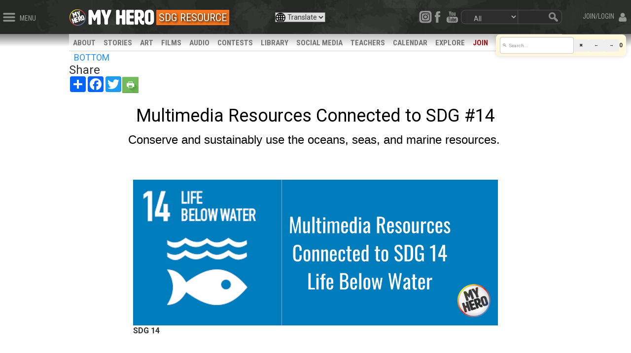

--- FILE ---
content_type: text/html; charset=utf-8
request_url: https://myhero.com/sdg-14
body_size: 21383
content:

<!DOCTYPE html>
<html  class="html-product-details-page">
<head>
    <title>Multimedia Resources Connected to SDG #14 | MY HERO</title>
    <meta http-equiv="Content-type" content="text/html;charset=UTF-8" />
    <meta name="description" content="SDG 14: Conserve and sustainably use the oceans, seas, and marine resources." />
    <meta name="keywords" content="myhero, hero" />
    <meta name="viewport" content="width=device-width, initial-scale=1" />

    <meta property="fb:app_id" content="139507716070083" />
<meta property="og:type" content="product" />
<meta property="og:title" content="Multimedia Resources Connected to SDG #14" />
<meta property="og:description" content="SDG 14: Conserve and sustainably use the oceans, seas, and marine resources." />
<meta property="og:image" content="https://myhero.com/content/images/thumbs/0151519_sdg-14.png" />
<meta property="og:url" content="https://myhero.com/sdg-14" />
<meta property="og:site_name" content="The MY HERO Project" />
<meta property="twitter:card" content="summary" />
<meta property="twitter:site" content="The MY HERO Project" />
<meta property="twitter:title" content="Multimedia Resources Connected to SDG #14" />
<meta property="twitter:description" content="SDG 14: Conserve and sustainably use the oceans, seas, and marine resources." />
<meta property="twitter:image" content="https://myhero.com/content/images/thumbs/0151519_sdg-14.png" />
<meta property="twitter:url" content="https://myhero.com/sdg-14" />

    
    <!--root.Head starts here-->
    
<!--Head.cshtml starts here -->





    
    <link rel="canonical" href="https://myhero.com/sdg-14" />

    <link href="/Themes/Radon/Content/css/layout.css" rel="stylesheet" type="text/css" />
<link href="/lib_npm/font-awesome/css/font-awesome.min.css" rel="stylesheet" type="text/css" />
<link href="/lib_npm/bootstrap/css/bootstrap.min.css" rel="stylesheet" type="text/css" />
<link href="/lib_npm/bootstrap/css/bootstrap-custom.css" rel="stylesheet" type="text/css" />
<link href="/lib_npm/jquery-ui-dist/jquery-ui.min.css" rel="stylesheet" type="text/css" />
<link href="//fonts.googleapis.com/css?family=Open+Sans:400,700|Roboto+Condensed:100,200,400,700|Roboto:100,200,300,400,700" rel="stylesheet" type="text/css" />
<link href="/Themes/radon/Content/css/organizers.css" rel="stylesheet" type="text/css" />
<link href="/Plugins/Widgets.Announcements/Content/AnnouncementStyle.css" rel="stylesheet" type="text/css" />

    <script src="/lib_npm/jquery/jquery.min.js" type="text/javascript"></script>
<script src="/lib_npm/jquery-migrate/jquery-migrate.min.js" type="text/javascript"></script>
<script src="/lib_npm/jquery-ui-dist/jquery-ui.min.js" type="text/javascript"></script>
<script src="/lib_npm/bootstrap/js/bootstrap.min.js" type="text/javascript"></script>
<script src="/Scripts/public.common.js" type="text/javascript"></script>
<script src="/Themes/Radon/Scripts/utility.js" type="text/javascript"></script>
<script src="/Themes/Radon/Scripts/layout.js" type="text/javascript"></script>
<script src="/lib_npm/jquery-validation/jquery.validate.min.js" type="text/javascript"></script>
<script src="/lib_npm/jquery-validation-unobtrusive/jquery.validate.unobtrusive.min.js" type="text/javascript"></script>
<script src="/lib_npm/jquery-hoverintent/jquery.hoverIntent.js" type="text/javascript"></script>
<script src="/lib_other/classie/classie.js" type="text/javascript"></script>


    
    
<link rel="shortcut icon" href="https://myhero.com/favicon.ico" />
    <!--Powered by nopCommerce - http://www.nopCommerce.com-->
    <link rel="icon" href="/favicon.ico?v=2" />
</head>

<body>
  
    



<div id="super-header">
    

<style>
    .header {
        height: fit-content;
        padding-bottom: 0.7em;
    }
</style>

<script type="text/javascript">
    document.addEventListener("DOMContentLoaded", function (event) {
        console.log("DOMContentLoaded-superheader")
        var searchBtn = document.getElementById('searchBtn');
        if (searchBtn) {
        searchBtn.addEventListener('click', function() {
            var url = "/Search" + '?q=' + document.getElementById('header-search-field').value;
            var searchPagetype = document.getElementById('search-pagetype');
            if (searchPagetype && searchPagetype.value !== '') {
                url = url + '&pageTypeId=' + searchPagetype.value;
            }
            location.href = url;
        });
         //Check for Participate section first
        var participate = window.location.href.toString()
        if (participate == "~/participate") {
            $('#gmparticipate').css("color", "white");
            $('#gmparticipate').css("background-color", "#6400FF");
        }

        var topperSection = "SDG RESOURCE";

        if (topperSection) {
            topperSection = topperSection.toLowerCase();
            if (topperSection == "about") {
                $('#gmabout').css("color", "white");
                $('#gmabout').css("background-color", "#991519");
            }
            else if (topperSection == "stories") {
                $('#gmstories').css("color", "white");
                $('#gmstories').css("background-color", "#FF6600");
                $('#search-pagetype').val(11);
            }
            else if (topperSection == "art") {
                $('#gmart').css("color", "white");
                $('#gmart').css("background-color", "#d533d9");
                $('#search-pagetype').val(12);
            }
            else if (topperSection == "gallery") {
                $('#gmart').css("color", "white");
                $('#gmart').css("background-color", "#d533d9");
                $('#search-pagetype').val(12);
            }
            else if (topperSection == "audio") {
                $('#gmaudio').css("color", "white");
                $('#gmaudio').css("background-color", "#3666cc");
                $('#search-pagetype').val(14);
            }
            else if (topperSection == "newswire") {
                $('#gmnews').css("color", "white");
                $('#gmnews').css("background-color", "#1CAFBA");
            }
            else if (topperSection == "library") {
                $('#gmlib').css("color", "white");
                $('#gmlib').css("background-color", "#FF3D6D");
                $('#search-pagetype').val(15);
            }
            else if (topperSection == "guestbook") {
                $('#gmguest').css("color", "white");
                $('#gmguest').css("background-color", "#4c9636");
            }
            else if (topperSection == "partners") {
                $('#gmpartners').css("color", "white");
                $('#gmpartners').css("background-color", "#95D500");
            }
            else if (topperSection == "explore") {
                $('#gmexplore').css("color", "white");
                $('#gmexplore').css("background-color", "#ff1493");
            }
        }
    }


    });

</script>


<div class="row hide">
    <form action="https://www.paypal.com/cgi-bin/webscr" method="post" target="_blank" id="donateForm">
        <input type="hidden" name="cmd" value="_s-xclick">
        <input type="hidden" name="hosted_button_id" value="WRC49CPA39L86">
        <input type="image" src="https://www.paypalobjects.com/en_US/i/btn/btn_donateCC_LG.gif" border="0" name="submit" alt="PayPal - The safer, easier way to pay online!">
        <img alt="" border="0" src="https://www.paypalobjects.com/en_US/i/scr/pixel.gif" width="1" height="1">
    </form>
</div>

<div class="header">
    <div id="header-left">
        <img src="/Themes/Radon/Content/images/icons/menu.png" height="18" alt="" class="header-btn header-btn-left showMenuBtn" />
        <span class="header-text showMenuBtn hidden-xs hidden-sm">MENU</span>
    </div>
    <div>

    </div>
    <div id="header-login" class="d-flex flex-row align-items-top">
        <!--<a href="https://blog.myhero.com" class="btn btn-sm btn-primary" target="_blank"
           style="margin-top:-0.4em; margin-right:.8em; line-height:1.4em; font-size:1.0em; height:2.2em; background-color:#3666cc;">Blog</a>-->
            <span class="header-text showLoginBtn hidden-xs hidden-sm">JOIN/LOGIN</span>
            <img src="/Themes/Radon/Content/images/icons/user.png" height="18" alt="" style="line-height:1.4em" class="header-btn header-btn-right showLoginBtn" id="showLogin" />
    </div>


    <div class="radon">
        <div style="float:left;">
            <a href="/" aria-label="home page"><img class="logo" src="/Themes/Radon/Content/images/layout/topbar_logo_button_alt1.png" alt="" style="float:left;" /></a>
            <a href="/" aria-label="home page">
                <img alt="links to home page" id="homepageLogo" src="/Themes/Radon/Content/video/logo12_ff.gif" class="hidden-xs" />
            </a>
        </div>

            <a href='/'><div style="float:left; background-color:#f8741d; font-family:'Roboto Condensed'; font-size:22px; color:#fff; text-shadow: 2px 2px 4px #000; padding: 0px 5px 0px 5px; margin-top:5px; margin-left:2px;">SDG RESOURCE</div></a>


        <div id="header-right" class="hidden-xs">
            <form action="/search" method="get" onsubmit="return check_header_search_form()" novalidate="novalidate">
                <div id="header-search" class="hidden-sm">
                    <div id="header-search-middle">
                        <span role="status" aria-live="polite" class="ui-helper-hidden-accessible"></span>
                        <input aria-label="search term" type="text" autocomplete="off" class="topbar_searchfield" id="header-search-field" name="q">
                    </div>
                    <img src="/themes/radon/content/images/layout/topbar_searchboxright.gif" id="searchBtn" width="29" height="29" alt="magnifying glass" />
                </div>
                <script>
                    $(function () {

                        $('#search-pagetype').on('change', function () {

                            var url = $(this).val(); // get selected value
                            console.log('val: ' + url);
                            if (url == 15) {
                                window.location = '/TeachersRoom/LessonPlanSimple'; // redirect
                            }
                            if (url == 16) {
                                window.location = '/calendar'; // redirect
                            }
                            //if (url) { // require a URL
                            //    window.location = url; // redirect
                            //}
                            return false;
                        });
                    });
                </script>
                <div id="header-pagetype" class="form-group">
                    <select aria-label="select content type" name="pageTypeId" class="form-control" id="search-pagetype">
                        <option value="">All</option>
                        <option value="11">Story</option>
                        <option value="12">Art</option>
                        <option value="13">Film</option>
                        <option value="14">Audio</option>
                        <option value="17">Page</option>
                        <option value="18">Organizer</option>
                        <option value="20">Book</option>
                        <option value="15">Lesson Plans</option>
                        <option value="16">Calendar</option>
                    </select>
                </div>
            </form>
            <div style="float:right;">
                <img src="/themes/radon/content/images/layout/topbar_searchboxleft.gif" width="10" height="29" alt="magnifying glass" />
            </div>
            <div id="header-social">
                
                <style>
                    .dynamic_select {
                        padding-left: 20px;
                        background-image: url('/content/images/admin/icoglobe.png');
                        background-repeat: no-repeat;
                    }
                </style>
                <select title="select translation language" aria-label="select translation language" class="dynamic_select" data-width="fit" style="display:none">
                    <option data-content='<span class="flag-icon flag-icon-us"></span> English' value="/">Translate</option>
                    <option translate="no" data-content='<span class="flag-icon flag-icon-us"></span> English' value="/">English</option>
                    <option translate="no" data-content='<span class="flag-icon flag-icon-mx"></span> Español' value="https://spanish">Español</option>
                    <option translate="no" data-content='<span class="flag-icon flag-icon-mx"></span> Français' value="https://myhero.com/french">Français</option>
                </select>
                <script>

                    document.addEventListener("DOMContentLoaded", function () {
                        var selects = document.querySelectorAll('.dynamic_select');

                        selects.forEach(function (select) {
                            select.addEventListener('change', function () {
                                var url = this.value;
                                if (url) {
                                    window.location = url;
                                }
                            });
                        });
                    });

                </script>

                <a aria-label="instagram" href="https://www.instagram.com/myheroproject/">
                    <img src="/content/images/admin/insta.png" width="26" height="25" alt="links to my hero instagram" class="header-social-btn" />
                </a>
                <a aria-label="facebook" href="https://www.facebook.com/MyHeroProject">
                    <img src="/themes/radon/content/images/layout/topbar_social_facebook.png" width="25" height="25"
                         alt="links to myhero facebook" class="header-social-btn" />
                </a>
                
                <a aria-label="youtube" href="https://www.youtube.com/myhero">
                    <img src="/themes/radon/content/images/layout/topbar_social_youtube.png" width="34" height="25"
                         alt="links to myhero youtube" class="header-social-btn" />
                </a>

            </div>
        </div>

        <div class="row" style="margin-left:1em">
            
            <a aria-label="search" href="/search" class="hidden-sm hidden-md hidden-lg">
                <img alt="links to search page" src="/Themes/Radon/Content/images/searchBtn111.gif" style="top: 10px; position: relative;  float:right;" />
            </a>
            <select aria-label="select translation language" class="dynamic_select " style="float: right; position: relative; top: 10px; left: -30px;" data-width="fit">
                <option data-content='<span class="flag-icon flag-icon-us"></span> English' value="/">Translate</option>
                <option translate="no" data-content='<span class="flag-icon flag-icon-us"></span> English' value="/">English</option>
                <option translate="no" data-content='<span class="flag-icon flag-icon-mx"></span> Español' value="https://myhero.com/spanish">Español</option>
                <option translate="no" data-content='<span class="flag-icon flag-icon-mx"></span> Français' value="https://myhero.com/french">Français</option>
            </select>
        </div>
    </div>
    <div id="heroTemper" style="display:none; text-align: center; clear: both; background:#fff !important; position:relative; top:10px;">
        <span class="hidden-sm hidden-xs">
            <img alt="my hero logo with white background" src="/content/images/admin/hero-banner-whitebg.jpg" style="margin-left: auto; margin-right: auto; max-width: 900px; width: 100%;" />
        </span>
        <span class="hidden-md hidden-lg hidden-xl">
            <img alt="colorful my hero banner" src="/content/images/admin/mobile-myhero.jpg" style="margin-left: auto; margin-right: auto; max-width: 620px; width: 100%;" />
        </span>
    </div>
</div>
<!--/header-->
    
<style type="text/css">
    .login-label {
        display: block;
        width: 900px;
    }

    .store-unique {
        margin: 10px;
        width: 90%;
        font-size: 15px;
        color: #e4ff6d !important;
        background-color: #fff;
    }

        .store-unique a {
            color: #9b1518 !important;
        }

    .newdot {
        position: relative;
        left: 8px;
        font-size: 1.75em;
        font-weight: bold;
        color: #fff;
    }

    #mainMenuItemsNew .newdot {
        left: 0px !important;
    }

    .qb-divider {
        height: 1px;
        background-color: #8c8c8c;
        margin-top: 15px;
        margin-bottom: 15px;
        padding: 0px !important;
        width: 70%;
        margin-left: 33px;
    }

    #searchSlider {
        clear: both;
        width: 100%;
        height: 40px;
        padding: 5px 20px 5px 20px;
    }

    #sliderSearchTxt {
        float: left;
        border: 1px solid #8c8c8c;
        padding: 4px 0px 4px 8px;
        background-color: #eeeeee;
        color: #1b1b1b;
        font-size: 14px;
        border-top-left-radius: 10px;
        border-bottom-left-radius: 10px;
    }

    #sliderSearchMagBtn {
        font-size: 18px;
        color: #777;
        border-top: 1px solid #8c8c8c;
        border-right: 1px solid #8c8c8c;
        border-bottom: 1px solid #8c8c8c;
        border-top-right-radius: 10px;
        border-bottom-right-radius: 10px;
        background-color: #eee;
        position: relative;
        top: 0px;
        left: -9px;
        height: 30px;
        width: 25px;
        line-height: 23px;
    }

    #logregSlider a {
        float: left !important;
    }

    .slDerp {
        float: left;
        padding: 0px 10px;
        position: relative;
        top: -1px;
        color: #8c8c8c;
        font-size: .9em;
        font-style: italic;
        font-family: 'Times New Roman', Times, serif;
    }

    #logregSlider {
        height: 36px;
        width: 100%;
        padding: 10px 0px 4px 30px;
        font-size: 1.2em;
        color: #ccc;
    }

        #logregSlider a {
            color: #d5d5d5 !important;
        }

            #logregSlider a:hover {
                color: #fcff00 !important;
            }

    .showArtDirBtn {
        position: relative;
        left: -77px;
    }

    .showFilmDirBtn {
        position: relative;
        left: -77px;
    }

    .showAudioDirBtn {
        position: relative;
        left: -77px;
    }
</style>

<nav class="cbp-spmenu cbp-spmenu-vertical cbp-spmenu-left" id="fullMenu" style="height:100% !important;">
        <div id="logregSlider">
            <a href="/Login">LOGIN</a><span class="slDerp"> -or- </span><a href="/Register">REGISTER</a>
        </div>
    <div id="searchSlider">
        <form action="/search" method="get" id="sliderSearchForm">
            <input type="text" name="q" id="sliderSearchTxt" placeholder="Search..." /><span id="sliderSearchMagBtn" class="glyphicon glyphicon-search"></span>
            <input type="hidden" name="searchSource" value="slider" id="hideType" />
        </form>
    </div>
    <ul id="mainMenuItemsNew" class="menu-slider-section">
        <li id="qb-home"><div class="newdot"><a href="/">Home</a></div></li>
        <li id="qb-media"><div class="newdot"><a href="#">Stories Art Films +</a></div></li>
        <li id="qb-teacher"><div class="newdot"><a href="#">Teacher Resources+</a></div></li>
        <li id="qb-student"><div class="newdot"><a href="/welcome-students">Student Resources</a></div></li>
        <li id="qb-fest"><div class="newdot"><a href="/Films/festival">Film Festival</a></div></li>
        <li id="qb-participate"><div class="newdot"><a href="#">Participate +</a></div></li>
        <li id="qb-calendar"><div class="newdot"><a href="/Calendar">Calendar</a></div></li>
        <li id="qb-about"><div class="newdot"><a href="#">About +</a></div></li>
        <li id="qb-shop"><div class="newdot"><a href="https://my-hero-project.myshopify.com/">Shop / Support</a></div></li>
        <li id="qb-help"><div class="newdot"><a href="#">Help</a></div></li>
    </ul>

    <ul id="mainMenu-Media" style="display:none;" class="menu-slider-section">
        <li class="qb-back"><div class="newdot" style="color:#fcff00; font-size:2em;">&larr; Media Library</div></li>
        <li><div class="newdot"><a href="/explore">Explore</a></div></li>
        <li><div class="newdot"><a href="/explore">Search</a></div></li>
        <li class="qb-divider"></li>
        <li><div class="newdot"><a href="/stories">Stories</a> 
            <img alt="links to story page" class="showStoryDirBtn" src="/Themes/Radon/Content/images/layout/colorbrowser.gif" /></div></li>
        <li><div class="newdot"><a href="/art">Art</a></div> 
            <img alt="links to art page" class="showArtDirBtn" src="/Themes/Radon/Content/images/layout/colorbrowser.gif" /></li>
        <li><div class="newdot"><a href="/films">Films</a></div> 
        <img alt="links to film page" class="showFilmDirBtn" src="/Themes/Radon/Content/images/layout/colorbrowser.gif" /></li>
        <li><div class="newdot"><a href="/audio">Audio</a></div> 
        <img alt="links to audio page" class="showAudioDirBtn" src="/Themes/Radon/Content/images/layout/colorbrowser.gif" /></li>
        <li><div class="newdot"><a href="/calendar">Calendar</a></div></li>
        <li><div class="newdot"><a href="https://blog.myhero.com">Blog</a></div></li>
        <li><div class="newdot"><a href="/library">Ref. Library</a></div></li>
        <li><div class="newdot"><a href="/newswire">Newswire</a></div></li>
    </ul>

    <ul id="mainMenu-Teachers" style="display:none;" class="menu-slider-section">
        <li class="qb-back"><div class="newdot" style="color:#fcff00; font-size:2em;">&larr; Teachers</div></li>
        <li><div class="newdot"><a href="/TeachersRoom/Index">Start Here</a></div></li>
        <li><div class="newdot"><a href="/register/teacher">Register <span style="font-size:10px; color:#c7c7c7;">Educator Account</span></a></div></li>
        <li><div class="newdot"><a href="/TeachersRoom/LessonPlans">Lesson Plans</a></div></li>
        <li><div class="newdot"><a href="/the-my-hero-newsletter">Newsletter</a></div></li>
        <li><div class="newdot"><a href="/TeachersCalendar">Calendar</a></div></li>
        <li><div class="newdot"><a href="/my-hero-learning-circle">Learning Circles</a></div></li>
        <li><div class="newdot"><a href="/mediaartseducation">Media Arts Ed</a></div></li>
        <li><div class="newdot"><a href="/enter-contests">Contests</a></div></li>
        <li><div class="newdot"><a href="/tutorials">Tutorials</a></div></li>
        <li><div class="newdot"><a href="/teachersroom/resources">Flyers</a></div></li>
        <li><div class="newdot"><a href="/library">Ref. Library</a></div></li>
    </ul>

    <ul id="mainMenu-Participate" style="display:none;" class="menu-slider-section">
        <li class="qb-back"><div class="newdot" style="color:#fcff00; font-size:2em;">&larr; Participate</div></li>
        <li><div class="newdot"><a href="/create">Create & Share</a></div></li>
        <li class="qb-divider"></li>
        <li><div class="newdot"><a href="/enter-contests">Contests</a></div></li>
        <li><div class="newdot"><a href="/guestbook">Sign the Guestbook</a></div></li>
        <li><div class="newdot"><a href="/forum">Forums</a></div></li>
        <li><div class="newdot"><a href="/social">Social Media</a></div></li>
        <li><div class="newdot"><a href="/partners">Partners</a></div></li>
    </ul>

    <ul id="mainMenu-About" style="display:none;" class="menu-slider-section">
        <li class="qb-back"><div class="newdot" style="color:#fcff00; font-size:2em;">&larr; About</div></li>
        <li><div class="newdot"><a href="/about">Project Overview</a></div></li>
        <li><div class="newdot"><a href="/meet-the-my-hero-team-2">Staff</a></div></li>
        <li><div class="newdot"><a href="/board-of-directors">Board</a></div></li>
        <li><div class="newdot"><a href="/press">Press</a></div></li>
        <li><div class="newdot"><a href="/Newswire/External">MY HERO In the News</a></div></li>
        <li><div class="newdot"><a href="/our-donors">Supporters</a></div></li>
        <li><div class="newdot"><a href="/awards">Awards</a></div></li>
        <li><div class="newdot"><a href="/annualreport">Annual Report<span style="font-size:10px; color:#c7c7c7;"> PDF </span></a></div></li>
        <li><div class="newdot"><a href="/donate">Donate</a></div></li>
        <li><div class="newdot"><a href="/About/Contact">Contact</a></div></li>
    </ul>

    <ul id="mainMenu-Help" style="display:none;" class="menu-slider-section">
        <li class="qb-back"><div class="newdot" style="color:#fcff00; font-size:2em;">&larr; Help</div></li>
        <li><div class="newdot"><a href="/help">Help Home</a></div></li>
        <li><div class="newdot"><a href="/About/Contact">Contact Us</a></div></li>
        <li><div class="newdot"><a href="/tutorials">Tutorials</a></div></li>
        <li><div class="newdot"><a href="/faq">FAQ</a></div></li>
        <li class="qb-divider"></li>
        <li><div class="newdot"><a href="/dmca-take-down-notice">Takedown Policy<span style="font-size:10px; color:#c7c7c7;"> DMCA </span></a></div></li>
        <li><div class="newdot"><a href="/privacy-policy">Privacy Policy</a></div></li>
    </ul>


</nav>

<nav class="cbp-spmenu cbp-spmenu-vertical cbp-spmenu-left" id="storiesMenu">
    <a href="#" style="height:23px; width:100%; background-color:#ff6600; color:#fff; padding-top:0px; padding-left:3px;" onclick="closeStoryMenu()"><span class="glyphicon glyphicon-remove-circle" aria-hidden="true" style="position:relative; top:2px;"></span> BROWSE STORIES</a>
    <ul class="menu-slider-section" id="storiesMenuSection">
        <li class="inactive"><div class="dot" style="background-color:#ffff01"><a href="/Angel">Angels</a></div></li>
        <li class="inactive"><div class="dot" style="background-color:#c0ff01"><a href="/Animal">Animals</a></div></li>
        <li class="inactive"><div class="dot" style="background-color:#80ff01;"><a href="/Artist">Artists</a></div></li>
        <li class="inactive"><div class="dot" style="background-color:#01ff21;"><a href="/Business">Business</a></div></li>
        <li class="inactive"><div class="dot" style="background-color:#01ff9d;"><a href="/Community">Community</a></div></li>
        <li class="inactive"><div class="dot" style="background-color:#01ffcf;"><a href="/Earthkeeper">Earthkeepers</a></div></li>
        <li class="inactive"><div class="dot" style="background-color:#01ffcf;"><a href="/essay-on-the-theme-of-heroism">Essays on Heroism</a></div></li>
        <li class="inactive"><div class="dot" style="background-color:#01ffff;"><a href="/Explorer">Explorers</a></div></li>
        <li class="inactive"><div class="dot" style="background-color:#00bfff;"><a href="/Faith">Faith</a></div></li>
        <li class="inactive"><div class="dot" style="background-color:#00b4f0;"><a href="/Family">Family</a></div></li>
        <li class="inactive"><div class="dot" style="background-color:#0080ff;"><a href="/Freedom">Freedom</a></div></li>
        <li class="inactive"><div class="dot" style="background-color:#0040ff;"><a href="/Health">Health</a></div></li>
        <li class="inactive"><div class="dot" style="background-color:#0040ff;"><a href="/Inventors">Inventors</a></div></li>
        <li class="inactive"><div class="dot" style="background-color:#782AFE;"><a href="/heros-hero">Hero&#39;s hero</a></div></li>
        <li class="inactive"><div class="dot" style="background-color:#782AFE;"><a href="/Lifesaver">Lifesavers</a></div></li>
        <li class="inactive"><div class="dot" style="background-color:#7f00ff;"><a href="/Literary">Literary</a></div></li>
        <li class="inactive"><div class="dot" style="background-color:#bf00fe;"><a href="/Musician">Musicians</a></div></li>
        <li class="inactive"><div class="dot" style="background-color:#ff00bd;"><a href="/Peacemaker">Peacemakers</a></div></li>
        <li class="inactive"><div class="dot" style="background-color:#ff00be;"><a href="/Philosopher">Philosophers</a></div></li>
        <li class="inactive"><div class="dot" style="background-color:#ff0080;"><a href="/Poet">Poets</a></div></li>
        <li class="inactive"><div class="dot" style="background-color:#ff0040;"><a href="/Science">Scientists</a></div></li>
        <li class="inactive"><div class="dot" style="background-color:#fe0000;"><a href="/Sports">Sports</a></div></li>
        <li class="inactive"><div class="dot" style="background-color:#fe4000;"><a href="/Teacher">Teachers</a></div></li>
        <li class="inactive"><div class="dot" style="background-color:#ff8001;"><a href="/Women">Women</a></div></li>
        <li class="inactive"><div class="dot" style="background-color:#FFA600;"><a href="/Writer">Writers</a></div></li>
        <li class="inactive"><div class="dot" style="background-color:#ffc201;"><a href="/Child">Young heroes</a></div></li>
    </ul>
</nav>

<nav class="cbp-spmenu cbp-spmenu-vertical cbp-spmenu-left" id="artMenu">
    <a href="#" style="height:23px; width:100%; background-color:#d533d9; color:#fff; padding-top:0px; padding-left:3px;" onclick="closeArtMenu()"><span class="glyphicon glyphicon-remove-circle" aria-hidden="true" style="position:relative; top:2px;"></span> BROWSE ART</a>
    <ul class="menu-slider-section" id="storiesMenuSection">
        <li class="inactive"><div class="dot" style="background-color:#ffff01"><a href="/Art/Angel">Angels</a></div></li>
        <li class="inactive"><div class="dot" style="background-color:#c0ff01"><a href="/Art/Animal">Animals</a></div></li>
        <li class="inactive"><div class="dot" style="background-color:#80ff01;"><a href="/Art/Artist">Artists</a></div></li>
        <li class="inactive"><div class="dot" style="background-color:#01ff21;"><a href="/Art/Business">Business</a></div></li>
        <li class="inactive"><div class="dot" style="background-color:#01ff9d;"><a href="/Art/Community">Community</a></div></li>
        <li class="inactive"><div class="dot" style="background-color:#01ffcf;"><a href="/Art/Earthkeeper">Earthkeepers</a></div></li>
        <li class="inactive"><div class="dot" style="background-color:#01ffff;"><a href="/Art/Explorer">Explorers</a></div></li>
        <li class="inactive"><div class="dot" style="background-color:#00bfff;"><a href="/Art/Faith">Faith</a></div></li>
        <li class="inactive"><div class="dot" style="background-color:#00b4f0;"><a href="/Art/Family">Family</a></div></li>
        <li class="inactive"><div class="dot" style="background-color:#0080ff;"><a href="/Art/Freedom">Freedom</a></div></li>
        <li class="inactive"><div class="dot" style="background-color:#0040ff;"><a href="/Art/Health">Health</a></div></li>
        <li class="inactive"><div class="dot" style="background-color:#0040ff;"><a href="/Art/Inventors">Inventors</a></div></li>
        <li class="inactive"><div class="dot" style="background-color:#782AFE;"><a href="/Art/heros-hero">Hero&#39;s hero</a></div></li>
        <li class="inactive"><div class="dot" style="background-color:#782AFE;"><a href="/Art/Lifesaver">Lifesavers</a></div></li>
        <li class="inactive"><div class="dot" style="background-color:#7f00ff;"><a href="/Art/Literary">Literary</a></div></li>
        <li class="inactive"><div class="dot" style="background-color:#bf00fe;"><a href="/Art/Musician">Musicians</a></div></li>
        <li class="inactive"><div class="dot" style="background-color:#ff00bd;"><a href="/Art/Peacemaker">Peacemakers</a></div></li>
        <li class="inactive"><div class="dot" style="background-color:#ff00be;"><a href="/Art/Philosopher">Philosophers</a></div></li>
        <li class="inactive"><div class="dot" style="background-color:#ff0080;"><a href="/Art/Poet">Poets</a></div></li>
        <li class="inactive"><div class="dot" style="background-color:#ff0040;"><a href="/Art/Science">Scientists</a></div></li>
        <li class="inactive"><div class="dot" style="background-color:#fe0000;"><a href="/Art/Sports">Sports</a></div></li>
        <li class="inactive"><div class="dot" style="background-color:#fe4000;"><a href="/Art/Teacher">Teachers</a></div></li>
        <li class="inactive"><div class="dot" style="background-color:#ff8001;"><a href="/Art/Women">Women</a></div></li>
        <li class="inactive"><div class="dot" style="background-color:#FFA600;"><a href="/Art/Writer">Writers</a></div></li>
        <li class="inactive"><div class="dot" style="background-color:#ffc201;"><a href="/Art/Child">Young heroes</a></div></li>
    </ul>
</nav>

<nav class="cbp-spmenu cbp-spmenu-vertical cbp-spmenu-left" id="filmMenu">
    <a href="#" style="height:23px; width:100%; background-color:#00b451; color:#fff; padding-top:0px; padding-left:3px;" onclick="closeFilmMenu()"><span class="glyphicon glyphicon-remove-circle" aria-hidden="true" style="position:relative; top:2px;"></span> BROWSE FILMS</a>
    <ul class="menu-slider-section" id="storiesMenuSection">
        <li class="inactive"><div class="dot" style="background-color:#9E0000"><a href="/activist">Activist</a></div></li>
        <li class="inactive"><div class="dot" style="background-color:#B90000"><a href="/amateur">Amateur</a></div></li>
        <li class="inactive"><div class="dot" style="background-color:#D50000"><a href="/animation">Animation</a></div></li>
        <li class="inactive"><div class="dot" style="background-color:#D56100"><a href="/college">College</a></div></li>
        <li class="inactive"><div class="dot" style="background-color:#D56100"><a href="/community-2">Community</a></div></li>
        <li class="inactive"><div class="dot" style="background-color:#D58700"><a href="/documentary">Documentary</a></div></li>
        <li class="inactive"><div class="dot" style="background-color:#D5A500"><a href="/elementary">Elementary</a></div></li>
        <li class="inactive"><div class="dot" style="background-color:#D5C200"><a href="/environmental">Environmental</a></div></li>
        <li class="inactive"><div class="dot" style="background-color:#D5D500"><a href="/excerpt">Excerpt</a></div></li>
        <li class="inactive"><div class="dot" style="background-color:#B8D500"><a href="/experimental">Experimental</a></div></li>
        <li class="inactive"><div class="dot" style="background-color:#9BD500"><a href="/high-school">High School</a></div></li>
        <li class="inactive"><div class="dot" style="background-color:#61D500"><a href="/middle-school">Middle School</a></div></li>
        <li class="inactive"><div class="dot" style="background-color:#00D59B"><a href="/music-video">Music Video</a></div></li>
        <li class="inactive"><div class="dot" style="background-color:#00D5C2"><a href="/narrative">Narrative</a></div></li>
        <li class="inactive"><div class="dot" style="background-color:#008ED5"><a href="/peace-2">Peace</a></div></li>
        <li class="inactive"><div class="dot" style="background-color:#0071D5"><a href="/professional">Professional</a></div></li>
        <li class="inactive"><div class="dot" style="background-color:#0010D5"><a href="/science-2">Science</a></div></li>
        <li class="inactive"><div class="dot" style="background-color:#0010D5"><a href="/short">Short</a></div></li>
        <li class="inactive"><div class="dot" style="background-color:#3D00D5"><a href="/student">Student</a></div></li>
        <li class="inactive"><div class="dot" style="background-color:#5C00E5"><a href="/teacher-2">Teacher</a></div></li>
    </ul>
</nav>

<nav class="cbp-spmenu cbp-spmenu-vertical cbp-spmenu-left" id="audioMenu">
    <a href="#" style="height:23px; width:100%; background-color:#3666cc; color:#fff; padding-top:0px; padding-left:3px;" onclick="closeAudioMenu()"><span class="glyphicon glyphicon-remove-circle" aria-hidden="true" style="position:relative; top:2px;"></span> BROWSE AUDIO</a>
    <ul class="menu-slider-section" id="storiesMenuSection">
        <li class="inactive"><div class="dot" style="background-color:#A96060"><a href="/music">Music</a></div></li>
        <li class="inactive"><div class="dot" style="background-color:#A98D60"><a href="/audio-stories">Narrative</a></div></li>
        <li class="inactive"><div class="dot" style="background-color:#A8A960"><a href="/other-2">Other</a></div></li>
        <li class="inactive"><div class="dot" style="background-color:#72A960"><a href="/poetry">Poetry</a></div></li>
        <li class="inactive"><div class="dot" style="background-color:#60A9A3"><a href="/spoken-word">Spoken Word</a></div></li>
        <li class="inactive"><div class="dot" style="background-color:#60A9A3"><a href="/audio-stories-2">Audio for ESL-ELL</a></div></li>
    </ul>
</nav>

<nav class="cbp-spmenu cbp-spmenu-vertical cbp-spmenu-right" id="loginMenu">
    

<form action="/login?returnUrl=%2Fsdg-14" class="form-vertical" method="post" role="form"><input name="__RequestVerificationToken" type="hidden" value="mNF6lyHBdGE0fI3UqM8CwjrH6hS9Ep2vDldDIj29Br4xrNuNJ-kCM-RJhJfNJJmp3DJ092LCGzVrbRBtSJiWRWREIU3Hml0qgWlmGm61dLg1" />            <div id="login" class="menu-slider-loginarea">
                <span class="loginDir">Username</span><br>
                <input class="login_username" data-val="true" data-val-required="Username is required." id="Username" name="Username" type="text" value="" size="20" />
                <span class="field-validation-valid text-danger" data-valmsg-for="Username" data-valmsg-replace="true"></span>
                <br />
                <div style="height:15px;"></div>
                <span class="loginDir">Password</span><br />
                <input class="login_password" data-val="true" data-val-required="The Password field is required." id="Password" name="Password" type="password" size="20" />
                <span class="field-validation-valid text-danger" data-valmsg-for="Password" data-valmsg-replace="true"></span>

                <div class="c" style="height:10px;"></div>
                <div id="lostpass"><a href="/passwordrecovery">Forgot Password?</a><br /><a href="/register">Register new account</a></div>
                <input class="login_button submit" type="submit" name="go" value="LOGIN"><br />
                <div style="height:15px; width:100%;"></div>

                <a aria-label="links to register teacher" href="/register/teacher">
                <img alt="teachers register" src="/images/admin/teacherregister2022.jpg" class="img-responsive" style="border-radius: 10px; margin: 0px; width: 230px;" /></a>
                <div style="height:7px;"></div>
                <a href="/Register">
                <img alt="register" src="/Themes/Radon/Content/images/home/register.jpg" class="img-responsive" style="border-radius: 10px; margin: 0px; width: 230px;" /></a>

                <a aria-label="links to login" href="/login"><img alt="sign in google and facebook" src="/images/admin/patch.png" /></a>
                
            </div>
</form>
    <div style="clear:both"></div>
    <br>


</nav>



<script type="text/javascript">
    document.addEventListener("DOMContentLoaded", function () {
        $('#loginMenu form div div .facebook-login-block .title').hide();
        $('#loginMenu form div div .google-login-block .title').hide();
        var searchButton = document.getElementById('sliderSearchMagBtn');
        var form = document.getElementById('sliderSearchForm');
        searchButton.addEventListener('click', function () {
            form.submit();
        });
    });

    function toggleRegistration() {
        $header = $("#registration-header");
        $content = $("#registration");
        $header2 = $("#login-header");
        $content2 = $("#login");
        $content.slideToggle(500, function () {
            $header.html(function () {
                return $content.is(":visible") ? "<span class='glyphicon glyphicon-minus' aria-hidden='true'></span> REGISTER" : "<span class='glyphicon glyphicon-plus' aria-hidden='true'></span> REGISTER";
            });
        });
        $content2.slideToggle(500, function () {
            $header2.html(function () {
                return $content2.is(":visible") ? "<span class='glyphicon glyphicon-minus' aria-hidden='true'></span> LOGIN" : "<span class='glyphicon glyphicon-plus' aria-hidden='true'></span> LOGIN";
            });
        });
    }
</script>
    

<div id="menu-topper" class="hidden-xs hidden-sm">
    <div class="radon">
        <ul id="menu-topper-container">
            <li id="gmabout" data-item="about"><a href="/About">ABOUT</a></li>
            <li id="gmstories" data-item="stories"><a href="/stories/welcome">STORIES</a></li>
            <li id="gmart" data-item="art"><a href="/art/welcome">ART</a></li>
            <li id="gmfilms" data-item="films"><a href="/films">FILMS</a></li>
            <li id="gmaudio" data-item="audio"><a href="/Audio">AUDIO</a></li>
            <li id="gmnews" data-item="news"><a href="/enter-contests">CONTESTS</a></li>
            <li id="gmlib" data-item="lib"><a href="/Library/Index">LIBRARY</a></li>
            <li id="gmguest" data-item="guestbook"><a href="/Social">SOCIAL MEDIA</a></li>
            <li id="gmtr" data-item="tr"><a href="/TeachersRoom/Index">TEACHERS</a></li>
            <li id="gmpartners" data-item="partners"><a href="/calendar">CALENDAR</a></li>
            <li id="gmexplore" data-item="news"><a href="/Explore">EXPLORE</a></li>
            <li id="gmjoin" data-item="join"><a href="/register">JOIN</a></li>
            <li id="gmparticipate" data-item="participate"><a href="/our-donors">SPONSORS</a></li>   
        </ul>
    </div>
</div>
    
<div id="megaMan">
    <nav id="mega_about" class="radon mega">
        <div style="height:10px; width:100%; background-color:#9B1518;"></div>
        <div class="insidePadding">
            <span class="mega-about-mission">
                Since 1995, The MY HERO Project has been using media, art and technology to celebrate the best of humanity.
            </span>

            <div class="mega-about-video">
                <a aria-label="links to video about myhero outreach" href="/my-hero-outreach">
                    <img alt="links to video about myhero" src="/Themes/Radon/Content/images/layout/about_video.jpg" width="275" height="155" />
                </a>
                <span class="mega-about-text">Watch our short introduction video for more information.</span>
            </div>
            <div class="mega-about-what">
                <span class="mega-about-head">WHAT WE'RE ALL ABOUT</span><br>
                <div class="noDecoration mega-about-links">
                    <a href="/About">Browse our About Page to get quick overviews of the different areas of MY HERO.</a>
                    <div class="mega-about-spacer"></div>
                    <a href="/annualreport">Download our Annual Report for more detailed information about our daily operations.</a>
                    <div class="mega-about-spacer"></div>
                    <a href="/impact_statements">Read our IMPACT:blog to see how teachers, visitors and organizations around the world are using MY HERO to affect positive changes in the world.</a>
                </div>
            </div>
            <div class="mgQuickLinks noDecoration">
                <a href="/About">Our Mission</a><br>
                <a href="/meet-the-my-hero-team-2">Team</a><br>
                <a href="/board-of-directors">Board of Directors</a><br>
                <a href="/impact_statements">Impact</a><br>
                <a href="/newsletter">Newsletter</a><br>
                <a href="/awards">Awards</a><br>
                <a href="/About/Contact">Contact Us</a><br>
                <a href="/About/Donate">Donate</a><br>
            </div>
        </div><!--/insidePadding-->
        <div style="height:5px; width:100%; background-color:#9B1518;"></div>
    </nav><!--/mega_about-->
    <nav id="mega_stories" class="radon mega" style="color:#000;">
        <div style="height:10px; width:100%; background-color:rgb(255, 102, 0);"></div>
        <div class="mega-stories-padding">
            <div style="width:340px; height:250px; float:left;">
                



    <div class="mega_lc">
        <div class="edit-btn">
            
            




            <a href="https://myhero.com/tige-charity">
                <img src="https://myhero.com/content/images/thumbs/0169194_tige-charity.jpeg" width="166" height="125" alt="" /><br>

                <div class="mega-caption" style="/*color:#@*@RadonHelper.GetPageTypeColor(announcement.PageType)*@*/">
                    <strong>Tige Charity, Founder of KITS</strong>
                    <div class="mega-description"></div>
                </div>
            </a>
        </div>
    </div>    
    <div class="mega_lc">
        <div class="edit-btn">
            
            




            <a href="https://myhero.com/eniola-shokunbi-young-scientist-and-innovator">
                <img src="https://myhero.com/content/images/thumbs/0171062_eniola-shokunbi_400.jpeg" width="166" height="125" alt="" /><br>

                <div class="mega-caption" style="/*color:#@*@RadonHelper.GetPageTypeColor(announcement.PageType)*@*/">
                    <strong>Eniola Shokunbi: Young Scientist and Innovator</strong>
                    <div class="mega-description"></div>
                </div>
            </a>
        </div>
    </div>    

            </div>

            <div class="mega-stories-middle">
                <a href="/directory"><span class="mega-story-program-headline">ABOUT OUR COLLECTION OF STORIES</span></a><br>
                <span class="mega-program-caption">Visitors, teachers, students, and MY HERO staff publish all kinds of stories, from inspirational essays about a close friend, to important global issues.</span>

                <div style="height:15px;">&nbsp;</div>

                <div class="mega-stories-buttons">
                    <div class="btn-mega btn-mega-story" onclick="window.location = '/stories/welcome'"><span class="heroicon heroicon-home">
                        <img alt="links to stories welcome" src="/Themes/Radon/Content/images/icons/home_black.png" />
                        <img alt="links to stories welcome" src="/Themes/Radon/Content/images/icons/home_white.png" /></span><br />STORIES HOME</div>
                    <div class="btn-mega btn-mega-story" onclick="window.location = '/stories/directory'"><span class="heroicon heroicon-home">
                        <img alt="links to stories directory" src="/Themes/Radon/Content/images/icons/directory_black.png" />
                        <img alt="links to stories directory" src="/Themes/Radon/Content/images/icons/directory_white.png" /></span><br />DIRECTORY</div>
                    <div class="btn-mega btn-mega-story" onclick="window.location = '/stories/programinfo'"><span class="heroicon heroicon-home">
                        <img alt="links to program info" src="/Themes/Radon/Content/images/icons/info_black.png" />
                        <img alt="links to program info" src="/Themes/Radon/Content/images/icons/info_white.png" /></span><br />PROGRAM INFO</div>
                    <div style="height:5px; clear:both;"></div>
                    <div class="btn-mega btn-mega-story" onclick="window.location = '/user/profile/pages?pagetypes=11'"><span class="heroicon heroicon-home">
                        <img alt="links to my stories" src="/Themes/Radon/Content/images/icons/folder_black.png" />
                        <img alt="links to my stories" src="/Themes/Radon/Content/images/icons/folder_white.png" /></span><br />MY STORIES</div>
                    <div class="btn-mega btn-mega-story" onclick="window.location = '/Create'"><span class="heroicon heroicon-home">
                        <img alt="links to create a story" src="/Themes/Radon/Content/images/icons/add_black.png" />
                        <img alt="links to create a story" src="/Themes/Radon/Content/images/icons/add_white.png" /></span><br />NEW STORY</div>
                    <div class="btn-mega btn-mega-story" onclick="window.location = '~/hosted/pdf/Audio-tutorial-2.pdf"><span class="heroicon heroicon-home">
                        <img alt="links to help page" src="/Themes/Radon/Content/images/icons/help_black.png" />
                        <img alt="links to help page" src="/Themes/Radon/Content/images/icons/help_white.png" /></span><br />GET HELP</div>
                </div>
            </div>

            <div style="width:260px; float:left; padding-top:10px; padding-left:7px; font-size:17px;">
                <span style="font-size:15px; color:#FF6600; font-weight:600;">CATEGORIES</span><br>

                <ul class="mega_list" style="float:left; width:100px; height:250px; ">
                    <li style="background-color:#9B1518; border-radius:5px; color:#fff !important; padding:3px;"><a href="/new"><font color="#fff">New</font></a></li>
                    <li><a href="/Angel">Angels</a></li>
                    <li><a href="/Animal">Animals</a></li>
                    <li><a href="/Artist">Artists</a></li>
                    <li><a href="/Business">Business</a></li>
                    <li><a href="/Community">Community</a></li>
                    <li><a href="/Earthkeeper">Earthkeepers</a></li>
                    <li><a href="/essay-on-the-theme-of-heroism">Essays on Heroism</a></li>
                    <li><a href="/Explorer">Explorers</a></li>
                    <li><a href="/Faith">Faith</a></li>
                    <li><a href="/Family">Family</a></li>
                    <li><a href="/Freedom">Freedom</a></li>
                    <li><a href="/Health">Health</a></li>
                    <li><a href="/Heros-hero">Hero's Hero</a></li>
                </ul>

                <ul class="mega_list" style="float:left; width:100px; height:250px;">
                    <li><a href="/Inventors">Inventors</a></li>
                    <li><a href="/Lifesaver">Lifesavers</a></li>
                    <li><a href="/Literary">Literary</a></li>
                    <li><a href="/Musician">Musicians</a></li>
                    <li><a href="/My-Hero-in-the-News">My Hero in the News</a></li>
                    <li><a href="/Peacemaker">Peacemakers</a></li>
                    <li><a href="/Philosopher">Philosophers</a></li>
                    <li><a href="/Poet">Poets</a></li>
                    <li><a href="/Science">Scientists</a></li>
                    <li><a href="/Sports">Sports</a></li>
                    <li><a href="/Teacher">Teachers</a></li>
                    <li><a href="/Women">Women</a></li>
                    <li><a href="/Writer">Writers</a></li>
                    <li><a href="/Child">Young Heroes</a></li>
                </ul>
            </div>
        </div><!--/insidePadding-->
        
    </nav><!--/mega_stories-->
    <nav id="mega_art" class="radon mega" style="color:#000;">
        <div style="height:10px; width:100%; background-color:#d533d9;"></div>
        <div class="insidePadding3">

            <div style="width:340px; float:left;">
                



    <div class="edit-btn">
        
        




        <div class="mega_lc">
            <a href="/Fannie_lou_hamer_2010">
                <img src="/content/images/thumbs/0038160.jpeg" width="166" height="125" alt="" /><br>

                <div class="mega-caption" style="/*color:#@*@RadonHelper.GetPageTypeColor(announcement.PageType)*@*/">
                    <strong>Fannie Lou Hamer by Robert Shetterly</strong>
                    <div class="mega-description">
                        <!--StartFragment-->
<div>
<p>From the Americans Who&nbsp;Tell the Truth portrait series</p>
</div>
<p><br /><!--EndFragment--></p>
                    </div>
                </div>
            </a>
        </div>
    </div>
    <div class="edit-btn">
        
        




        <div class="mega_lc">
            <a href="/bing">
                <img src="/content/images/thumbs/0131506_yale-student-maya-lin-designed-the-vietnam-war-memorial.jpeg" width="166" height="125" alt="" /><br>

                <div class="mega-caption" style="/*color:#@*@RadonHelper.GetPageTypeColor(announcement.PageType)*@*/">
                    <strong>Ilse Bing</strong>
                    <div class="mega-description">
                        was known as the queen of the Leica
                    </div>
                </div>
            </a>
        </div>
    </div>

            </div>

            <div style="width:400px; float:left; padding-top:10px; padding-left:10px; padding-right:20px; font-size:17px;">
                
                <div>
                    



    <div class="edit-btn">
        
        



        <a href="//myhero.com/art/welcome">
            <div class="mega-headline" style="color:#d533d9 ;">
                ABOUT THE DIGITAL ART GALLERY
            </div>
        </a>
        <div class="mega-program-caption">
            Our gallery features art in the theme of heroism. All artworks in our commercial free, age-appropriate Gallery are contributed by professional and student artists as well as curated from art institutions around the world.</p>
<p><!--StartFragment-->MY HERO Project seeks unique works of art by professional and student artists that celebrate the lives and courageous acts of heroes who work to promote change by positively affecting others and their communities. Completed artwork should reflect thoughtful ideas to show how the selected hero demonstrates heroic action and creates positive social change.</p>
<div>&nbsp;</div>
<p><br /><!--EndFragment-->
        </div>            
    </div>

                </div>

                <div style="height:15px;">&nbsp;</div>

                <div style="width:390px;">
                    <div class="btn-mega btn-mega-art" onclick="window.location = '/Art/Welcome'"><span class="heroicon heroicon-home">
                           <img alt="links to art home page" src="/Themes/Radon/Content/images/icons/home_black.png" />
                           <img alt="links to art home page" src="/Themes/Radon/Content/images/icons/home_white.png" /></span><br />ART HOME</div>
                    <div class="btn-mega btn-mega-art" onclick="window.location = '/Art/Mediums'"><span class="heroicon heroicon-home">
                        <img alt="links to browse art" src="/Themes/Radon/Content/images/icons/browse_black.png" />
                        <img alt="links to browse art" src="/Themes/Radon/Content/images/icons/browse_white.png" /></span><br />BROWSE ART</div>
                    <div class="btn-mega btn-mega-art" onclick="window.location = '/Art/ProgramInfo'"><span class="heroicon heroicon-home">
                        <img alt="links to program info" src="/Themes/Radon/Content/images/icons/info_black.png" />
                        <img alt="links to program info" src="/Themes/Radon/Content/images/icons/info_white.png" /></span><br />PROGRAM INFO</div>
                    <div style="height:5px; clear:both;"></div>
                    <div class="btn-mega btn-mega-art" onclick="window.location = '/user/profile/pages?pagetypes=12'"><span class="heroicon heroicon-home">
                        <img alt="links to my artwork" src="/Themes/Radon/Content/images/icons/folder_black.png" />
                        <img alt="links to my artwork" src="/Themes/Radon/Content/images/icons/folder_white.png" /></span><br />MY ARTWORK</div>
                    <div class="btn-mega btn-mega-art" onclick="window.location = '/Create'"><span class="heroicon heroicon-home">
                        <img alt="links to new art" src="/Themes/Radon/Content/images/icons/add_black.png" />
                        <img alt="links to new art" src="/Themes/Radon/Content/images/icons/add_white.png" /></span><br />NEW ART</div>
                    <div class="btn-mega btn-mega-art" onclick="window.location = '/Art/Tutorial'"><span class="heroicon heroicon-home">
                        <img alt="shows black help icon" src="/Themes/Radon/Content/images/icons/help_black.png" />
                        <img alt="shows white help icon" src="/Themes/Radon/Content/images/icons/help_white.png" /></span><br />GET HELP</div>
                </div>
            </div>

            <div style="width:260px; float:left; padding-top:10px; font-size:17px; padding-left:10px;">
                <span style="font-size:15px; color:#d533d9; font-weight:600;">CATEGORIES</span><br>


                <ul class="mega_list" style="float:left; width:100px; height:250px; ">
                    <li><a href="/Art/Angel">Angels</a></li>
                    <li><a href="/Art/Animal">Animals</a></li>
                    <li><a href="/Art/Artist">Artists</a></li>
                    <li><a href="/Art/Business">Business</a></li>
                    <li><a href="/Art/Community">Community</a></li>
                    <li><a href="/Art/Earthkeeper">Earthkeepers</a></li>
                    <li><a href="/Art/Explorer">Explorers</a></li>
                    <li><a href="/Art/Faith">Faith</a></li>
                    <li><a href="/Art/Family">Family</a></li>
                    <li><a href="/Art/Freedom">Freedom</a></li>
                    <li><a href="/Art/Health">Health</a></li>
                    <li><a href="/Art/Inventors">Inventors</a></li>
                </ul>

                <ul class="mega_list" style="float:left; width:100px; height:250px;">
                    <li><a href="/Art/Lifesaver">Lifesavers</a></li>
                    <li><a href="/Art/Literary">Literary</a></li>
                    <li><a href="/Art/Musician">Musicians</a></li>
                    <li><a href="/Art/Peacemaker">Peacemakers</a></li>
                    <li><a href="/Art/Philosopher">Philosophers</a></li>
                    <li><a href="/Art/Poet">Poets</a></li>
                    <li><a href="/Art/Science">Scientists</a></li>
                    <li><a href="/Art/Sports">Sports</a></li>
                    <li><a href="/Art/Teacher">Teachers</a></li>
                    <li><a href="/Art/Women">Women</a></li>
                    <li><a href="/Art/Writer">Writers</a></li>
                    <li><a href="/Art/Child">Young Heroes</a></li>
                </ul>





                

                <div style="clear:both;">&nbsp;</div>
            </div>
        </div><!--/insidePadding-->
    </nav><!--/mega_art-->
    <nav id="mega_part" class="radon mega" style="color:#000; height:300px;">
        &nbsp;
    </nav><!--/mega_participate-->

    <nav id="mega_films" class="radon mega">
        <div style="height:10px; width:100%; background-color:#00b451;"></div>
        <div class="insidePadding3">
            <div id="filmsQuickLinks" style="width:370px; overflow:hidden; float:left;">

                <div class="mega-festival-infoitem">
                    <a href="/films">
                        <div class="ff2">
                            <img src="/Themes/Radon/Content/images/layout/thumb_screening.jpg" height="70" alt="" />
                        </div>
                        <div class="ff3">
                            <span style="font-size:15px; color:#00b451; font-weight:600;">SCREENING ROOM</span><br>
                            <span style="color:#000">Browse, share, and add to our enormous collection of inspiring hero films.</span>
                        </div>
                        <div style="clear:both"></div>
                    </a>
                </div>

                <div style="clear:both; height:40px;"></div>

                <div class="mega-festival-infoitem">
                    <a href="/mediaartseducation">
                        <div class="ff2">
                            <img alt="spanner and hammer" src="/Themes/Radon/Content/images/layout/thumb_mediaarts.jpg" height="70"  />
                        </div>
                        <div class="ff3">
                            <span style="font-size:15px; color:#00b451; font-weight:600;">MEDIA ARTS RESOURCES</span><br>
                            <span style="color:#000">Professionally created material to help you get started in hero film making!</span>
                        </div>
                        <div style="clear:both; height:40px;"></div>
                    </a>
                </div>

                <div style="clear:both;"></div>

                <div class="mega-festival-infoitem">
                    <a href="/films/festival">
                        <div class="ff2">
                            <img alt="myhero logo film festival" src="/Themes/Radon/Content/images/layout/thumb_herofest.jpg" height="70"  />
                        </div>
                        <div class="ff3">
                            <span class="mega-films-program-headline">INTERNATIONAL FILM FESTIVAL</span><br>
                            <span style="color:#000">The world's most inspirational film competition because of YOU.</span>
                        </div>
                        <div style="clear:both"></div>
                    </a>
                </div>


                


            </div>


            <div id="filmsNews" style="width:348px; float:left; height:100%; background-color:#00b451; padding-left:10px; padding-right:10px; box-sizing: border-box; color:#fff;">
                <span style="font-size:20px; font-weight:600;">NEWS and ANNOUNCEMENTS</span><br>
                <div class="c">&nbsp;</div>
                



    <div class="edit-btn">
        
        




        <div class="ff1b">
            <a style="color:#fff;" href="/filmfestival">
                September 1st is the final deadline to submit work for the 2022 International Film Festival! Learn more here.<br />
            </a>

            <div class="clockbox2"><img src="/Themes/Radon/Content/images/icons/clock.png" width="10" style="position:relative; top:1px;" alt="" />&nbsp;1865 DAYS AGO</div>
        </div>
        <div class="c10">&nbsp;</div>
    </div>
    <div class="edit-btn">
        
        




        <div class="ff1b">
            <a style="color:#fff;" href="/meet-the-judges-of-the-my-hero-international-film-festival">
                Learn more about select judges in the MY HERO International Film Festival.<br />
            </a>

            <div class="clockbox2"><img src="/Themes/Radon/Content/images/icons/clock.png" width="10" style="position:relative; top:1px;" alt="" />&nbsp;1844 DAYS AGO</div>
        </div>
        <div class="c10">&nbsp;</div>
    </div>
    <div class="edit-btn">
        
        




        <div class="ff1b">
            <a style="color:#fff;" href="winners">
                View&nbsp; winning films from the MY HERO International Film Festival!<br />
            </a>

            <div class="clockbox2"><img src="/Themes/Radon/Content/images/icons/clock.png" width="10" style="position:relative; top:1px;" alt="" />&nbsp;2678 DAYS AGO</div>
        </div>
        <div class="c10">&nbsp;</div>
    </div>
    <div class="edit-btn">
        
        




        <div class="ff1b">
            <a style="color:#fff;" href="/films/SubmitFilm">
                Submit your film TODAY!! Accepting Ongoing Submissions!<br />
            </a>

            <div class="clockbox2"><img src="/Themes/Radon/Content/images/icons/clock.png" width="10" style="position:relative; top:1px;" alt="" />&nbsp;3364 DAYS AGO</div>
        </div>
        <div class="c10">&nbsp;</div>
    </div>
    <div class="edit-btn">
        
        




        <div class="ff1b">
            <a style="color:#fff;" href="/sponsorship-information">
                Learn more about sponsorship opportunities!<br />
            </a>

            <div class="clockbox2"><img src="/Themes/Radon/Content/images/icons/clock.png" width="10" style="position:relative; top:1px;" alt="" />&nbsp;3363 DAYS AGO</div>
        </div>
        <div class="c10">&nbsp;</div>
    </div>

            </div><!--/filmsNews-->
            <!-- Mega Menu right buttons -->
            <div style="width:265px; float:right; margin-right:2px; font-size:17px; padding-left:-10px; padding-top:5px;">
                <div class="btn-mega btn-mega-films" onclick="window.location = '/Films/Welcome'"><span class="heroicon heroicon-home">
                    <img alt="links to films welcome page" src="/Themes/Radon/Content/images/icons/home_black.png" />
                    <img alt="links to films welcome page" src="/Themes/Radon/Content/images/icons/home_white.png" /></span><br />FILMS HOME</div>
                <div class="btn-mega btn-mega-films" onclick="window.location = '/Films/Programs'"><span class="heroicon heroicon-home">
                    <img alt="links to browse films" src="/Themes/Radon/Content/images/icons/browse_black.png" />
                    <img alt="links to browse films" src="/Themes/Radon/Content/images/icons/browse_white.png" /></span><br />BROWSE FILMS</div>
                <div style="height:5px; clear:both;"></div>
                <div class="btn-mega btn-mega-films" onclick="window.location = '/Films/ProgramInfo'"><span class="heroicon heroicon-home">
                    <img alt="links to program info" src="/Themes/Radon/Content/images/icons/info_black.png" />
                    <img alt="links to program info" src="/Themes/Radon/Content/images/icons/info_white.png" /></span><br />PROGRAM INFO</div>
                <div class="btn-mega btn-mega-films" onclick="window.location = '/user/profile/pages?pagetypes=13'"><span class="heroicon heroicon-home">
                    <img alt="links to my films" src="/Themes/Radon/Content/images/icons/folder_black.png" />
                    <img alt="links to my films" src="/Themes/Radon/Content/images/icons/folder_white.png" /></span><br />MY FILMS</div>
                <div style="height:5px; clear:both;"></div>
                <div class="btn-mega btn-mega-films" onclick="window.location = '/Films/SubmitFilm'"><span class="heroicon heroicon-home">
                    <img alt="links to submit film" src="/Themes/Radon/Content/images/icons/add_black.png" />
                    <img alt="links to submit film" src="/Themes/Radon/Content/images/icons/add_white.png" /></span><br />ADD FILM</div>
                <div class="btn-mega btn-mega-films" onclick="window.location = '/Films/ContactInfo'"><span class="heroicon heroicon-home">
                    <img alt="links to get help" src="/Themes/Radon/Content/images/icons/help_black.png" />
                    <img alt="links to get help" src="/Themes/Radon/Content/images/icons/help_white.png" /></span><br />GET HELP</div>
                <div style="height:5px; clear:both;"></div>
                <input type="button" aria-label="category peace" class="megamini_button mg_1" value="" onclick="window.location = '/peace-2'" />
                <input type="button" aria-label="category activist" class="megamini_button mg_2" value="" onclick="window.location = '/activist'" />
                <input type="button" aria-label="category environment" class="megamini_button mg_3" value="" onclick="window.location = '/environmental'" />
                <input type="button" aria-label="category community" class="megamini_button mg_4" value="" onclick="window.location = '/community-2'" />
                <input type="button" aria-label="category teacher" class="megamini_button mg_5" value="" onclick="window.location = '/teacher-2'" />
            </div>

        </div><!--/insidePadding-->
    </nav><!--/films-->

    <nav id="mega_audio" class="radon mega" style="color:#000;">
        <div style="height:10px; width:100%; background-color:#3666cc;"></div>
        <div class="insidePadding3">
            <div style="width:340px; float:left;">
                



    <div class="edit-btn">
        
        




        <div class="mega_lc">
            <a href="/science-hero-nancy-caruso">
                <img src="/content/images/thumbs/0146557.jpeg" width="166" height="125" alt="" /><br>

                <div class="mega-caption" style="/*color:#@*@RadonHelper.GetPageTypeColor(announcement.PageType)*@*/">
                    <strong>Science Hero: Nancy Caruso</strong>
                    <div class="mega-description">Nancy founded the Kelp Fest in 2009 in order to help local communities better understand and appreciate the kelp forest.</div>
                </div>
            </a>
        </div>
    </div>    
    <div class="edit-btn">
        
        




        <div class="mega_lc">
            <a href="https://www.npr.org/sections/therecord/2017/05/31/528928263/from-the-top-s-arts-leadership-grant-recipients-2017">
                <img src="/content/images/thumbs/0091228_ariel-horowitz-and-the-heartbeat-project.jpeg" width="166" height="125" alt="" /><br>

                <div class="mega-caption" style="/*color:#@*@RadonHelper.GetPageTypeColor(announcement.PageType)*@*/">
                    <strong>Ariel Horowitz and The Heartbeat Project</strong>
                    <div class="mega-description"><em>The project:&nbsp;"To strengthen math skills in Navajo K-12 students and, simultaneously, to introduce age...</em></div>
                </div>
            </a>
        </div>
    </div>    

            </div>

            <div style="width:400px; float:left; padding-top:10px; padding-left:10px; padding-right:20px; font-size:17px;">
                <a href="/Audio/Welcome" class="mega-menu-link"><span style="font-size:15px; color:#3666cc; font-weight:600;">ABOUT THE AUDIO ROOM</span></a><br>

                <span class="mega-program-caption">Browse and share audio in our library. From the spoken words of influential leaders, to emotionally powerful lyrics in a song, heroic audio is all around us.</span>
                

                <div style="width:100%; height:1px; background-color:#A4A4A4; margin-top:7px; margin-bottom:7px;"></div>

                <div style="width:390px;">
                    <div class="btn-mega btn-mega-audio" onclick="window.location = '/Audio/Welcome'"><span class="heroicon heroicon-home">
                        <img alt="links to audio welcome" src="/Themes/Radon/Content/images/icons/home_black.png" />
                        <img alt="links to audio welcome" src="/Themes/Radon/Content/images/icons/home_white.png" /></span><br />AUDIO HOME</div>
                    <div class="btn-mega btn-mega-audio" onclick="window.location = '/Audio/Mediums'"><span class="heroicon heroicon-home">
                        <img alt="links to audio mediums" src="/Themes/Radon/Content/images/icons/browse_black.png" />
                        <img alt="links to audio mediums" src="/Themes/Radon/Content/images/icons/browse_white.png" /></span><br />BROWSE AUDIO</div>
                    <div class="btn-mega btn-mega-audio" onclick="window.location = '/Audio/ProgramInfo'"><span class="heroicon heroicon-home">
                        <img alt="links to program info" src="/Themes/Radon/Content/images/icons/info_black.png" />
                        <img alt="links to program info" src="/Themes/Radon/Content/images/icons/info_white.png" /></span><br />PROGRAM INFO</div>
                    <div style="height:5px; clear:both;"></div>
                    <div class="btn-mega btn-mega-audio" onclick="window.location = '/user/profile/pages?pagetypes=14'"><span class="heroicon heroicon-home">
                        <img alt="links to my audio" src="/Themes/Radon/Content/images/icons/folder_black.png" />
                        <img alt="links to my audio" src="/Themes/Radon/Content/images/icons/folder_white.png" /></span><br />MY AUDIO</div>
                    <div class="btn-mega btn-mega-audio" onclick="window.location = '/Create'"><span class="heroicon heroicon-home">
                        <img alt="links to create new audio" src="/Themes/Radon/Content/images/icons/add_black.png" />
                        <img alt="links to create new audio" src="/Themes/Radon/Content/images/icons/add_white.png" /></span><br />NEW AUDIO</div>
                    <div class="btn-mega btn-mega-audio" onclick="window.location = '/Audio/ProgramInfo'"><span class="heroicon heroicon-home">
                        <img alt="links to help" src="/Themes/Radon/Content/images/icons/help_black.png" />
                        <img alt="links to help" src="/Themes/Radon/Content/images/icons/help_white.png" /></span><br />GET HELP</div>
                </div>


            </div>
            <div style="width:260px; float:left; padding-top:10px; font-size:17px;">
                <a href="/Audio/Mediums" class="mega-menu-link"><span style="font-size:15px; color:#3666cc; font-weight:600;">CATEGORIES</span></a><br>

                <ul class="mega_list" style="float:left; width:120px;">
                    <li><a href="/music">Music</a></li>
                    <li><a href="/audio-narrative">Narrative</a></li>
                    <li><a href="/Poetry">Poetry</a></li>
                </ul>

                <ul class="mega_list" style="float:left; width:120px;">
                    <li><a href="/other-2">Other</a></li>
                    <li><a href="/Spoken-Word">Spoken Word</a></li>
                </ul>

                <div class="mega-menu-link" style="float:right; margin-top:20px">
                    



    <div class="edit-btn">
        
        



        <a href="/Audio/Welcome#newsevents">
            <div class="mega-headline" style="color:#3666cc ;">
                AUDIO NEWS
            </div>
        </a>
        <div class="mega-program-caption">
            &nbsp;</p>
<p><br /><a href="https://myhero.com/song-contest">Enter the MY Hero Songwriting/Music Video Contest!</a></p>
<p>Oct. 1st Deadline!</p>
<p>&nbsp;
        </div>            
    </div>

                </div>

                <div style="clear:both;">&nbsp;</div>
            </div>
        </div><!--/insidePadding-->
    </nav><!--/mega_art-->
    <div style="clear:both;"></div>
</div><!--/megaMan-->

</div>
   

<div id="body-content" class="row">
    <style>
        .row{
            margin-left: 0; margin-right:0;
        }
    </style>
    
    

<script src="/Themes/Radon/Scripts/Organizer/ExportOrganizerComponents.js?3"></script>
<link href="/lib_npm/slick-slider/slick-theme.css" rel="stylesheet" />
<link href="https://fonts.googleapis.com/icon?family=Material+Icons" rel="stylesheet">
<link href="/plugins/extensions.organizerCreator/content/css/OrganizerWebPage.css?13" rel="stylesheet" />





<style>
    .organizer-link-container {
        height: fit-content;
        margin-bottom: -30px;
    }
</style>
<style>
  .fixed-searchbar {
      position: fixed;
      top: 7rem;
      right: 1rem;
      background-color: cornsilk;
      padding: 0.5rem 0.75rem;
      border-radius: 8px;
      box-shadow: 0 0 10px rgba(0, 0, 0, 0.15);
      z-index: 9999;
      display: flex;
      align-items: center;
      gap: 6px;
      flex-wrap: nowrap;
      max-width: 90vw;
  }

  .fixed-searchbar input {
      width: 150px;
      padding-left: 1.75rem;
      font-size: 0.95rem;
  }

  .fixed-searchbar .search-icon {
      position: absolute;
      margin-left: 0.5rem;
      color: #999;
      pointer-events: none;
  }

  .fixed-searchbar button,
  .fixed-searchbar span {
      flex-shrink: 0;
      font-size: 0.9rem;
  }

  @media (max-width: 600px) {
      .fixed-searchbar {
          top: auto;
          bottom: 1rem;
          right: 0.5rem;
          left: 0.5rem;
          flex-wrap: wrap;
          justify-content: space-between;
      }

      .fixed-searchbar input {
          flex-grow: 1;
          width: 100%;
      }

      .fixed-searchbar .search-icon {
          margin-left: 0.75rem;
      }
  }
</style>



<div class="fixed-searchbar" id="searchBar" data-search-target="organizer-body">
    <span class="search-icon">🔍</span>
    <input id="searchInput" placeholder="Search..." class="form-control form-control-sm" />
    <button id="search-clearBtn" type="button" class="btn btn-sm btn-outline-secondary" title="Clear">✖</button>
    <button id="search-prevBtn" type="button" class="btn btn-sm btn-outline-primary" title="Previous">←</button>
    <button id="search-nextBtn" type="button" class="btn btn-sm btn-outline-primary" title="Next">→</button>
    <span id="search-hitCount" style="font-weight: bold; font-size: 0.85em;">0</span>
</div>



<script src="https://cdn.jsdelivr.net/npm/mark.js/dist/mark.min.js"></script>
<script>
    document.addEventListener('DOMContentLoaded', function () {
        const searchInput = document.getElementById('searchInput');
        const clearBtn = document.getElementById('search-clearBtn');
        const hitCountDisplay = document.getElementById('search-hitCount');
        const targetId = document.getElementById('searchBar')?.dataset?.searchTarget;
        const content = document.getElementById(targetId);

        if (!content) {
            console.error("❌ Content element not found:", targetId);
            return;
        }

        //console.log("✅ Found content with ID:", targetId, "First 50 chars:", content.innerText.slice(0, 50));

        const markInstance = new Mark(content);
        let currentIndex = 0;
        let matches = [];

        function highlight(term) {
            const normalizedTerm = term?.trim() ?? '';
            matches = [];

            markInstance.unmark({
                done: function () {
                    if (!normalizedTerm || normalizedTerm.length < 2) {
                        //console.warn("⚠️ Empty or too short term:", normalizedTerm);
                        updateHitCount();
                        return;
                    }

                    markInstance.mark(normalizedTerm, {
                        caseSensitive: false,
                        separateWordSearch: false,
                        each: function (element) {
                            matches.push(element);
                        },
                        done: function () {
                            //console.log("✅ Mark DONE", matches.length);
                            currentIndex = 0;
                            updateHitCount();
                            scrollToMatch(currentIndex);
                        }
                    });
                }
            });
        }


        function updateHitCount() {
            const display = matches.length ? `${currentIndex + 1}/${matches.length}` : '0';
            //console.log("📊 Update hit count:", display);
            hitCountDisplay.textContent = display;
        }

        function scrollToMatch(index) {
            if (matches.length === 0) return;
            currentIndex = (index + matches.length) % matches.length;
            matches[currentIndex].scrollIntoView({ behavior: 'smooth', block: 'center' });
            matches.forEach((m, i) => m.classList.toggle('current-hit', i === currentIndex));
            updateHitCount();
        }

        function debounce(fn, delay = 300) {
            let timeout;
            return function (...args) {
                clearTimeout(timeout);
                timeout = setTimeout(() => fn.apply(this, args), delay);
            };
        }

        const debouncedHighlight = debounce(() => {
            highlight(searchInput.value.trim());
        }, 300);

        searchInput.addEventListener('input', debouncedHighlight);

        clearBtn.addEventListener('click', function () {
            //console.log("🧹 Clear search");
            searchInput.value = '';
            matches = [];
            highlight('');
        });

        document.getElementById('search-nextBtn')?.addEventListener('click', () => scrollToMatch(currentIndex + 1));
        document.getElementById('search-prevBtn')?.addEventListener('click', () => scrollToMatch(currentIndex - 1));
    });

</script>

<style>
    mark {
        background-color: yellow;
    }

        mark.current-hit {
            outline: 2px solid orange;
        }
</style>


<div class="page product-details-page radon org-normalscreen " id="printDiv"
     >

    <div id="organizer-body" class="page-body container" style="background-color:; margin-left:0; margin-right:0; max-width:100%; position: relative">
        <input id="urihidden1" type="hidden" value="https://myhero.com" />
        <input id="urihidden" type="hidden" value="https://myhero.com" />
        <input id="organizerId" type="hidden" value="97823" />
        <input id="addImport" type="hidden" />
        <input id="verifList" type="hidden" />
        <input id="createdList" type="hidden" />
        <input id="socialMediaUrl" type="hidden" value="https://myhero.com/content/images/thumbs/0151519_sdg-14.png" />
        <a name="internal-a" class="print-hide" style="margin-left:10px; color: dodgerblue; font-size: large" href="#bottom">BOTTOM</a>

        
        




                    <div class="container organizer-cell organizer-info print-hide">
                <h3 class="video-h3">Share</h3>
                <!-- AddToAny BEGIN -->
                <div class="a2a_kit a2a_kit_size_32 a2a_default_style extra-pad" data-a2a-title="Multimedia Resources Connected to SDG #14">
                    <a class="a2a_dd" href="https://www.addtoany.com/share"></a>
                    <a class="a2a_button_facebook"></a>
                    <a class="a2a_button_twitter"></a>
                    <a class="a2a_button_google_plus"></a>
                    <img id="btn-social-print" src="/Themes/Radon/Content/images/icons/social_print.gif" width="33"
                         onclick="printContent('printDiv')"
                         style="cursor:pointer" class="btn-social" />
                </div>
                <script async src="https://static.addtoany.com/menu/page.js"></script>
                <!-- AddToAny END -->

            </div>
                        <div class="organizer-page-header" style="background-color:; color:">

                    <h1>Multimedia Resources Connected to SDG #14</h1>
                    <h3><p>Conserve and sustainably use the oceans, seas, and marine resources.&nbsp;</p></h3>
                </div>
                <div style="height:10px;"></div>



        
        <div>
                <div class="pageContent row">



<style>
    .play-link {
        width: 30px;
        background-color: white;
        left: 30%;
        top: 10%;
        right: inherit;
    }
</style>
<div  class="organizer-image-container w-75 elem-align-center" style=";  clear: both;">

    

    <div style="padding-right:5px; padding-left:5px; ">

            <div style="background-color:; color:; width:100%">
                
            </div>

            <picture>
                <source media="(max-width: 450px)" srcset="/content/images/thumbs/0151519_sdg-14_400.png">
                <source media="(min-width: 451px) and (max-width: 768px)" srcset="/content/images/thumbs/0151519_sdg-14_400.png">
                <source media="(min-width: 768px) and (max-width: 1024px)" srcset="/content/images/thumbs/0151519_sdg-14_800.png">
                <img src="/content/images/thumbs/0151519_sdg-14.png" style="width:100%" />
            </picture>
        <div class="organizer-image-caption text-left" style="color:">
            <div>
                SDG 14
            </div>

        </div>
    </div>
        <div class="organizer-image-credit text-left" style="white-space:nowrap; color:; max-width:60%">
            Credit: MY HERO
        </div>
</div>


<div  class="org-main-elem  organizer-page-divider" style=" ">
    <div style=";">
        
            <h2 style="color:">
                <p>Short Films</p>
            </h2>
            
    </div>
</div>



<div  class="org-main-elem  organizer-text-container w-100"
     style="float: left; ;  ">
    
    
    <div style=";
         color:; padding:5px">
        <p><span style="font-size: x-large; color: #993300;"><strong>Films Recommended for Elementary Students</strong></span></p>
    </div>
</div>





<div class="org-main-elem  text-center organizer-page-container element-size-medium
                   col-sm-4"
     style="float: left; ">
    
    <a class="hero-content" onclick="ViewPageContent(&#39;https://myhero.com/all-the-way-to-the-ocean-2&#39;)"><picture><source media="(max-width: 450px)" srcset="/content/images/thumbs/0147722_300.jpeg"></source><source media="(min-width: 451px) and (max-width: 1024px)" srcset="/content/images/thumbs/0147722_300.jpeg"></source><img class="img-responsive center-block organizer-page-image  o-image-medium" src="/content/images/thumbs/0147722.jpeg"></img></picture><div class="play print-hide"><img src="/Themes/Radon/Content/images/icons/film.png"></img></div></a><div class="media-content-text"><h4 class="organizer-page-title" style="color:">All the Way to the Ocean</h4><span class="organizer-page-author" style="color:" title="Produced by:Joel Harper">Produced by:Joel Harper</span><div class="organizer-page-summary" style="color:">A story about two friends and their discovery of the relationship between our cities' storm drains and the world's oceans, lakes and rivers.</div></div>

</div>



<div class="org-main-elem  text-center organizer-page-container element-size-medium
                   col-sm-4"
     style="float: left; ">
    
    <a class="hero-content" onclick="ViewPageContent(&#39;https://myhero.com/film_the-plastic-perils&#39;)"><picture><source media="(max-width: 450px)" srcset="/content/images/thumbs/0042908_300.jpeg"></source><source media="(min-width: 451px) and (max-width: 1024px)" srcset="/content/images/thumbs/0042908_300.jpeg"></source><img class="img-responsive center-block organizer-page-image  o-image-medium" src="/content/images/thumbs/0042908.jpeg"></img></picture><div class="play print-hide"><img src="/Themes/Radon/Content/images/icons/film.png"></img></div></a><div class="media-content-text"><h4 class="organizer-page-title" style="color:">The Plastic Perils of The Pacific</h4><span class="organizer-page-author" style="color:" title="Produced by:Brandon &amp; Carlene Strathmann">Produced by:Brandon &amp; Carlene Strathmann</span><div class="organizer-page-summary" style="color:">Pollution is not a species-specific problem.</div></div>

</div>



<div class="org-main-elem  text-center organizer-page-container element-size-medium
                   col-sm-4"
     style="float: left; ">
    
    <a class="hero-content" onclick="ViewPageContent(&#39;https://myhero.com/mabon-the-8-year-old-activist&#39;)"><picture><source media="(max-width: 450px)" srcset="/content/images/thumbs/0144050_300.png"></source><source media="(min-width: 451px) and (max-width: 1024px)" srcset="/content/images/thumbs/0144050_300.png"></source><img class="img-responsive center-block organizer-page-image  o-image-medium" src="/content/images/thumbs/0144050.png"></img></picture><div class="play print-hide"><img src="/Themes/Radon/Content/images/icons/film.png"></img></div></a><div class="media-content-text"><h4 class="organizer-page-title" style="color:">MABON ‘The 8 year old activist’</h4><span class="organizer-page-author" style="color:" title="Jack Davies">Jack Davies</span><div class="organizer-page-summary" style="color:">Our world has a serious ocean plastics problem. There are now a higher number of plastics in the ocean than the number of fish.</div></div>

</div>


<div  class="org-main-elem  organizer-page-divider" style=" ">
    <div style=";">
        
            <h2 style="color:">
                <p><span style="font-size: x-large; color: #993300;"><strong>Films Recommended for Middle and High School Students</strong></span></p>
            </h2>
            
    </div>
</div>



<div class="org-main-elem  text-center organizer-page-container element-size-medium
                   col-sm-4"
     style="float: left; ">
    
    <a class="hero-content" onclick="ViewPageContent(&#39;https://myhero.com/film_plasticplague&#39;)"><picture><source media="(max-width: 450px)" srcset="/content/images/thumbs/0112654_plastic-plague_300.jpeg"></source><source media="(min-width: 451px) and (max-width: 1024px)" srcset="/content/images/thumbs/0112654_plastic-plague_300.jpeg"></source><img class="img-responsive center-block organizer-page-image  o-image-medium" src="/content/images/thumbs/0112654_plastic-plague.jpeg"></img></picture><div class="play print-hide"><img src="/Themes/Radon/Content/images/icons/film.png"></img></div></a><div class="media-content-text"><h4 class="organizer-page-title" style="color:">Plastic Plague</h4><span class="organizer-page-author" style="color:" title="Produced by:Jody Lemmon">Produced by:Jody Lemmon</span><div class="organizer-page-summary" style="color:"><p style="text-align: center;"><strong>Plastic pollution is threatening the ocean's ecosystems, but we can work together to prevent further damage!</strong></p></div></div>

</div>



<div class="org-main-elem  text-center organizer-page-container element-size-medium
                   col-sm-4"
     style="float: left; ">
    
    <a class="hero-content" onclick="ViewPageContent(&#39;https://myhero.com/ocean-hero-spotlight&#39;)"><picture><source media="(max-width: 450px)" srcset="/content/images/thumbs/0148116_ocean-spotlight-hero_300.png"></source><source media="(min-width: 451px) and (max-width: 1024px)" srcset="/content/images/thumbs/0148116_ocean-spotlight-hero_300.png"></source><img class="img-responsive center-block organizer-page-image  o-image-medium" src="/content/images/thumbs/0148116_ocean-spotlight-hero.png"></img></picture><div class="play print-hide"><img src="/Themes/Radon/Content/images/icons/film.png"></img></div></a><div class="media-content-text"><h4 class="organizer-page-title" style="color:">Ocean Hero Spotlight</h4><span class="organizer-page-author" style="color:" title="Jessica Vance">Jessica Vance</span><div class="organizer-page-summary" style="color:">Oluwaseyi Moejoh from Nigeria and Heather Brockbank from the Bahamas share their stories of ocean activism.</div></div>

</div>



<div class="org-main-elem  text-center organizer-page-container element-size-medium
                   col-sm-4"
     style="float: left; ">
    
    <a class="hero-content" onclick="ViewPageContent(&#39;https://myhero.com/film_environmentalactivist&#39;)"><picture><source media="(max-width: 450px)" srcset="/content/images/thumbs/0112781_300.png"></source><source media="(min-width: 451px) and (max-width: 1024px)" srcset="/content/images/thumbs/0112781_300.png"></source><img class="img-responsive center-block organizer-page-image  o-image-medium" src="/content/images/thumbs/0112781.png"></img></picture><div class="play print-hide"><img src="/Themes/Radon/Content/images/icons/film.png"></img></div></a><div class="media-content-text"><h4 class="organizer-page-title" style="color:">Slater Jewell-Kemker's Journey</h4><span class="organizer-page-author" style="color:" title="Producer: Jeanne Meyers">Producer: Jeanne Meyers</span><div class="organizer-page-summary" style="color:">Slater is an environmental activist who uses film-making as her tool. She was inspired and empowered to make a difference growing up with the MY HERO Project.</div></div>

</div>



<div class="org-main-elem  text-center organizer-page-container element-size-medium
                   col-sm-4"
     style="float: left; ">
    
    <a class="hero-content" onclick="ViewPageContent(&#39;https://myhero.com/film_conserveseabeauty&#39;)"><picture><source media="(max-width: 450px)" srcset="/content/images/thumbs/0044455_sylvia-earle-multimedia-lesson-plan-for-teachers_300.png"></source><source media="(min-width: 451px) and (max-width: 1024px)" srcset="/content/images/thumbs/0044455_sylvia-earle-multimedia-lesson-plan-for-teachers_300.png"></source><img class="img-responsive center-block organizer-page-image  o-image-medium" src="/content/images/thumbs/0044455_sylvia-earle-multimedia-lesson-plan-for-teachers.png"></img></picture><div class="play print-hide"><img src="/Themes/Radon/Content/images/icons/film.png"></img></div></a><div class="media-content-text"><h4 class="organizer-page-title" style="color:">The View Through My Mask</h4><span class="organizer-page-author" style="color:" title="Produced by:Richard Morris">Produced by:Richard Morris</span><div class="organizer-page-summary" style="color:"><p style="text-align: center;"><strong>Experience the Ocean through the mask of Dr. Sylvia Earle.&nbsp; &nbsp; &nbsp; &nbsp; (7:17 minutes)</strong></p></div></div>

</div>



<div class="org-main-elem  text-center organizer-page-container element-size-medium
                   col-sm-4"
     style="float: left; ">
    
    <a class="hero-content" onclick="ViewPageContent(&#39;https://myhero.com/film_arcticgarden&#39;)"><picture><source media="(max-width: 450px)" srcset="/content/images/thumbs/0043565_300.jpeg"></source><source media="(min-width: 451px) and (max-width: 1024px)" srcset="/content/images/thumbs/0043565_300.jpeg"></source><img class="img-responsive center-block organizer-page-image  o-image-medium" src="/content/images/thumbs/0043565.jpeg"></img></picture><div class="play print-hide"><img src="/Themes/Radon/Content/images/icons/film.png"></img></div></a><div class="media-content-text"><h4 class="organizer-page-title" style="color:">The Arctic Garden</h4><span class="organizer-page-author" style="color:" title="Produced by:Will Parinello/Tom Dusenberry">Produced by:Will Parinello/Tom Dusenberry</span><div class="organizer-page-summary" style="color:"><p style="text-align: center;"><strong>Caroline Cannon, an Inupiat indigenous leader, takes aim at offshore oil drilling that threatens her people and the biodiversity in the Arctic Sea.</strong></p></div></div>

</div>



<div class="org-main-elem  text-center organizer-page-container element-size-medium
                   col-sm-4"
     style="float: left; ">
    
    <a class="hero-content" onclick="ViewPageContent(&#39;https://myhero.com/film_SaveCoral&#39;)"><picture><source media="(max-width: 450px)" srcset="/content/images/thumbs/0042759_help-mary-save-coral_300.jpeg"></source><source media="(min-width: 451px) and (max-width: 1024px)" srcset="/content/images/thumbs/0042759_help-mary-save-coral_300.jpeg"></source><img class="img-responsive center-block organizer-page-image  o-image-medium" src="/content/images/thumbs/0042759_help-mary-save-coral.jpeg"></img></picture><div class="play print-hide"><img src="/Themes/Radon/Content/images/icons/film.png"></img></div></a><div class="media-content-text"><h4 class="organizer-page-title" style="color:">Help Mary Save Coral</h4><span class="organizer-page-author" style="color:" title="Produced by:Miranda Andersen from CANADA">Produced by:Miranda Andersen from CANADA</span><div class="organizer-page-summary" style="color:"><p style="text-align: center;"><strong>One woman's effort to save the world's underrated natural resource, coral. (running time 10:58 min)</strong></p></div></div>

</div>



<div class="org-main-elem  text-center organizer-page-container element-size-medium
                   col-sm-4"
     style="float: left; ">
    
    <a class="hero-content" onclick="ViewPageContent(&#39;https://myhero.com/film_SylviaEarleTribute&#39;)"><picture><source media="(max-width: 450px)" srcset="/content/images/thumbs/0141173_sylvia-earle_300.jpeg"></source><source media="(min-width: 451px) and (max-width: 1024px)" srcset="/content/images/thumbs/0141173_sylvia-earle_300.jpeg"></source><img class="img-responsive center-block organizer-page-image  o-image-medium" src="/content/images/thumbs/0141173_sylvia-earle.jpeg"></img></picture><div class="play print-hide"><img src="/Themes/Radon/Content/images/icons/film.png"></img></div></a><div class="media-content-text"><h4 class="organizer-page-title" style="color:">A Tribute to Sylvia Earle</h4><span class="organizer-page-author" style="color:" title="Produced by:One World One Ocean">Produced by:One World One Ocean</span><div class="organizer-page-summary" style="color:">A tribute to oceanographer Sylvia Earle from One World One Ocean.</div></div>

</div>



<div class="org-main-elem  text-center organizer-page-container element-size-medium
                   col-sm-4"
     style="float: left; ">
    
    <a class="hero-content" onclick="ViewPageContent(&#39;https://myhero.com/defending-the-deep-2&#39;)"><picture><source media="(max-width: 450px)" srcset="/content/images/thumbs/0132704_defending-the-deep_300.png"></source><source media="(min-width: 451px) and (max-width: 1024px)" srcset="/content/images/thumbs/0132704_defending-the-deep_300.png"></source><img class="img-responsive center-block organizer-page-image  o-image-medium" src="/content/images/thumbs/0132704_defending-the-deep.png"></img></picture><div class="play print-hide"><img src="/Themes/Radon/Content/images/icons/film.png"></img></div></a><div class="media-content-text"><h4 class="organizer-page-title" style="color:">Defending The Deep</h4><span class="organizer-page-author" style="color:" title="Will Parrinello">Will Parrinello</span><div class="organizer-page-summary" style="color:"><p style="text-align: center;"><strong>Claire Nouvian led a campaign against the destructive fishing practice of deep-sea bottom trawling. (running time 5:39 min)</strong></p></div></div>

</div>



<div class="org-main-elem  text-center organizer-page-container element-size-medium
                   col-sm-4"
     style="float: left; ">
    
    <a class="hero-content" onclick="ViewPageContent(&#39;https://myhero.com/discovering-plastic-pollution-in-bali&#39;)"><picture><source media="(max-width: 450px)" srcset="/content/images/thumbs/0149256_300.png"></source><source media="(min-width: 451px) and (max-width: 1024px)" srcset="/content/images/thumbs/0149256_300.png"></source><img class="img-responsive center-block organizer-page-image  o-image-medium" src="/content/images/thumbs/0149256.png"></img></picture><div class="play print-hide"><img src="/Themes/Radon/Content/images/icons/film.png"></img></div></a><div class="media-content-text"><h4 class="organizer-page-title" style="color:">Discovering Plastic Pollution in Bali</h4><span class="organizer-page-author" style="color:" title="Karen B. Song">Karen B. Song</span><div class="organizer-page-summary" style="color:">Taking a look at the harmful effects of plastic pollution on local environments in Indonesia.</div></div>

</div>



<div class="org-main-elem  text-center organizer-page-container element-size-medium
                   col-sm-4"
     style="float: left; ">
    
    <a class="hero-content" onclick="ViewPageContent(&#39;https://myhero.com/360-sea-plastic&#39;)"><picture><source media="(max-width: 450px)" srcset="/content/images/thumbs/0145636_300.png"></source><source media="(min-width: 451px) and (max-width: 1024px)" srcset="/content/images/thumbs/0145636_300.png"></source><img class="img-responsive center-block organizer-page-image  o-image-medium" src="/content/images/thumbs/0145636.png"></img></picture><div class="play print-hide"><img src="/Themes/Radon/Content/images/icons/film.png"></img></div></a><div class="media-content-text"><h4 class="organizer-page-title" style="color:">360 SEA PLASTIC</h4><span class="organizer-page-author" style="color:" title="Hendrik S. Schmitt">Hendrik S. Schmitt</span><div class="organizer-page-summary" style="color:">The Jetlagged and Plastic Pollution Coalition want to show our addiction to plastics and raise awareness about the impact plastic waste has on the environment.</div></div>

</div>



<div class="org-main-elem  text-center organizer-page-container element-size-medium
                   col-sm-4"
     style="float: left; ">
    
    <a class="hero-content" onclick="ViewPageContent(&#39;https://myhero.com/film_restoringcoralreefs&#39;)"><picture><source media="(max-width: 450px)" srcset="/content/images/thumbs/0091837_series-of-solutions-restoring-coral-reefs_300.png"></source><source media="(min-width: 451px) and (max-width: 1024px)" srcset="/content/images/thumbs/0091837_series-of-solutions-restoring-coral-reefs_300.png"></source><img class="img-responsive center-block organizer-page-image  o-image-medium" src="/content/images/thumbs/0091837_series-of-solutions-restoring-coral-reefs.png"></img></picture><div class="play print-hide"><img src="/Themes/Radon/Content/images/icons/film.png"></img></div></a><div class="media-content-text"><h4 class="organizer-page-title" style="color:">Series of Solutions: Restoring Coral Reefs</h4><span class="organizer-page-author" style="color:" title="Produced by:Center for Ocean Solutions &amp; Conservation Media Group">Produced by:Center for Ocean Solutions &amp; Conservation Media Group</span><div class="organizer-page-summary" style="color:">Series of Solutions explores the heroes who are working on tangible solutions for ocean conservation.</div></div>

</div>



<div class="org-main-elem  text-center organizer-page-container element-size-medium
                   col-sm-4"
     style="float: left; ">
    
    <a class="hero-content" onclick="ViewPageContent(&#39;https://myhero.com/film_endoverfishing14&#39;)"><picture><source media="(max-width: 450px)" srcset="/content/images/thumbs/0044088_300.jpeg"></source><source media="(min-width: 451px) and (max-width: 1024px)" srcset="/content/images/thumbs/0044088_300.jpeg"></source><img class="img-responsive center-block organizer-page-image  o-image-medium" src="/content/images/thumbs/0044088.jpeg"></img></picture><div class="play print-hide"><img src="/Themes/Radon/Content/images/icons/film.png"></img></div></a><div class="media-content-text"><h4 class="organizer-page-title" style="color:">Ending Overfishing</h4><span class="organizer-page-author" style="color:" title="Produced by:Produced by:  / Directed by: Uli Henrik Streckenbach">Produced by:Produced by:  / Directed by: Uli Henrik Streckenbach</span><div class="organizer-page-summary" style="color:"><p style="text-align: center;"><strong>Overfishing is a human-made threat to our world's oceans and requires immediate action. (R</strong><strong>unning time </strong><strong>4:11 minutes)</strong></p></div></div>

</div>


<div  class="org-main-elem  organizer-page-divider" style=" ">
    <div style=";">
        
            <h2 style="color:">
                <p>Stories</p>
            </h2>
            
    </div>
</div>


<div class="org-main-elem text-center organizer-page-container element-size-medium
            col-sm-4"
     style="float: left; ">
    
    <a class="hero-content" onclick="ViewPageContent(&#39;https://myhero.com/cousteau&#39;)"><picture><source media="(max-width: 450px)" srcset="/content/images/thumbs/0042027_jacques-cousteau_300.jpeg"></source><source media="(min-width: 451px) and (max-width: 1024px)" srcset="/content/images/thumbs/0042027_jacques-cousteau_300.jpeg"></source><img class="img-responsive center-block organizer-page-image  o-image-medium" src="/content/images/thumbs/0042027_jacques-cousteau.jpeg"></img></picture><div class="play print-hide"><img src="/Themes/Radon/Content/images/icons/story.png"></img></div></a><div class="media-content-text"><h4 class="organizer-page-title" style="color:">Jacques Cousteau</h4><span class="organizer-page-author" style="color:" title="By: Jeff Trussell">By: Jeff Trussell</span><div class="organizer-page-summary" style="color:">Jacques Cousteau
invented the Aqua-Lung, a predecessor to the SCUBA systems used by divers worldwide today.</div></div>

</div>


<div class="org-main-elem text-center organizer-page-container element-size-medium
            col-sm-4"
     style="float: left; ">
    
    <a class="hero-content" onclick="ViewPageContent(&#39;https://myhero.com/Nancy_Caruso_2014&#39;)"><picture><source media="(max-width: 450px)" srcset="/content/images/thumbs/0000384_world-science-day-for-peace-and-development-november-10_300.jpeg"></source><source media="(min-width: 451px) and (max-width: 1024px)" srcset="/content/images/thumbs/0000384_world-science-day-for-peace-and-development-november-10_300.jpeg"></source><img class="img-responsive center-block organizer-page-image  o-image-medium" src="/content/images/thumbs/0000384_world-science-day-for-peace-and-development-november-10.jpeg"></img></picture><div class="play print-hide"><img src="/Themes/Radon/Content/images/icons/story.png"></img></div></a><div class="media-content-text"><h4 class="organizer-page-title" style="color:">Nancy Caruso</h4><span class="organizer-page-author" style="color:" title="By: Anabelle Vo">By: Anabelle Vo</span><div class="organizer-page-summary" style="color:">Nancy Caruso
is a marine biologist who helped bring kelp forests back to the California coast.</div></div>

</div>


<div class="org-main-elem text-center organizer-page-container element-size-medium
            col-sm-4"
     style="float: left; ">
    
    <a class="hero-content" onclick="ViewPageContent(&#39;https://myhero.com/MacGillivray_Family&#39;)"><picture><source media="(max-width: 450px)" srcset="/content/images/thumbs/0030030_macgillivray-family_300.jpeg"></source><source media="(min-width: 451px) and (max-width: 1024px)" srcset="/content/images/thumbs/0030030_macgillivray-family_300.jpeg"></source><img class="img-responsive center-block organizer-page-image  o-image-medium" src="/content/images/thumbs/0030030_macgillivray-family.jpeg"></img></picture><div class="play print-hide"><img src="/Themes/Radon/Content/images/icons/story.png"></img></div></a><div class="media-content-text"><h4 class="organizer-page-title" style="color:">MacGillivray Family</h4><span class="organizer-page-author" style="color:" title="By: "></span><div class="organizer-page-summary" style="color:">MacGillivray Family
founded the non-profit MacGillivray Freeman Films Educational Foundation.</div></div>

</div>


<div class="org-main-elem text-center organizer-page-container element-size-medium
            col-sm-4"
     style="float: left; ">
    
    <a class="hero-content" onclick="ViewPageContent(&#39;https://myhero.com/hero-story-sylvia-earle-edward-ortiz&#39;)"><picture><source media="(max-width: 450px)" srcset="/content/images/thumbs/0138807_dr-sylvia-earle-displays-samples-to-aquanaut-inside-tektite_300.jpeg"></source><source media="(min-width: 451px) and (max-width: 1024px)" srcset="/content/images/thumbs/0138807_dr-sylvia-earle-displays-samples-to-aquanaut-inside-tektite_300.jpeg"></source><img class="img-responsive center-block organizer-page-image  o-image-medium" src="/content/images/thumbs/0138807_dr-sylvia-earle-displays-samples-to-aquanaut-inside-tektite.jpeg"></img></picture><div class="play print-hide"><img src="/Themes/Radon/Content/images/icons/story.png"></img></div></a><div class="media-content-text"><h4 class="organizer-page-title" style="color:">Sylvia Earle</h4><span class="organizer-page-author" style="color:" title="By: Edward Ortiz">By: Edward Ortiz</span><div class="organizer-page-summary" style="color:">"The key is to see ourselves as a part of the natural systems that support us."</div></div>

</div>


<div class="org-main-elem text-center organizer-page-container element-size-medium
            col-sm-4"
     style="float: left; ">
    
    <a class="hero-content" onclick="ViewPageContent(&#39;https://myhero.com/Reef_Ball_Tech_2005&#39;)"><picture><source media="(max-width: 450px)" srcset="/content/images/thumbs/0005734_reef-ball-foundation_300.jpeg"></source><source media="(min-width: 451px) and (max-width: 1024px)" srcset="/content/images/thumbs/0005734_reef-ball-foundation_300.jpeg"></source><img class="img-responsive center-block organizer-page-image  o-image-medium" src="/content/images/thumbs/0005734_reef-ball-foundation.jpeg"></img></picture><div class="play print-hide"><img src="/Themes/Radon/Content/images/icons/story.png"></img></div></a><div class="media-content-text"><h4 class="organizer-page-title" style="color:">Reef Ball Foundation</h4><span class="organizer-page-author" style="color:" title="By: Claudia Herrera Hudson">By: Claudia Herrera Hudson</span><div class="organizer-page-summary" style="color:">Reef Ball Foundation
restores damaged coral reef systems around the world.</div></div>

</div>


<div class="org-main-elem text-center organizer-page-container element-size-medium
            col-sm-4"
     style="float: left; ">
    
    <a class="hero-content" onclick="ViewPageContent(&#39;https://myhero.com/HMSC_2010&#39;)"><picture><source media="(max-width: 450px)" srcset="/content/images/thumbs/0027480_help-mary-save-coral_300.jpeg"></source><source media="(min-width: 451px) and (max-width: 1024px)" srcset="/content/images/thumbs/0027480_help-mary-save-coral_300.jpeg"></source><img class="img-responsive center-block organizer-page-image  o-image-medium" src="/content/images/thumbs/0027480_help-mary-save-coral.jpeg"></img></picture><div class="play print-hide"><img src="/Themes/Radon/Content/images/icons/story.png"></img></div></a><div class="media-content-text"><h4 class="organizer-page-title" style="color:">Help Mary Save Coral</h4><span class="organizer-page-author" style="color:" title="By: Amanda Molinaro from Irvine">By: Amanda Molinaro from Irvine</span><div class="organizer-page-summary" style="color:"><p style="text-align: center;"><strong>Help Mary Save Coral works to repopulate the world's coral.</strong></p></div></div>

</div>


<div  class="org-main-elem  organizer-page-divider" style=" ">
    <div style=";">
        
            <h2 style="color:">
                <p>Art</p>
            </h2>
            
    </div>
</div>



<div class="org-main-elem  text-center organizer-page-container element-size-medium
     col-sm-4"
     style="float: left; ">
    
    <div>
        <a class="hero-content" onclick="ViewPageContent(&#39;https://myhero.com/AMMP7&#39;)"><picture><source media="(max-width: 450px)" srcset="/content/images/thumbs/0046077_300.jpeg"></source><source media="(min-width: 451px) and (max-width: 1024px)" srcset="/content/images/thumbs/0046077_300.jpeg"></source><img class="img-responsive center-block organizer-page-image  o-image-medium" src="/content/images/thumbs/0046077.jpeg"></img></picture><div class="play print-hide"><img src="/Themes/Radon/Content/images/icons/art.png"></img></div></a><div class="media-content-text"><h4 class="organizer-page-title" style="color:">Ocean/ Environmental Mural 2015</h4><span class="organizer-page-author" style="color:" title="By: Ritchie King">By: Ritchie King</span><div class="organizer-page-summary" style="color:"></div></div>
    </div>

</div>



<div class="org-main-elem  text-center organizer-page-container element-size-medium
     col-sm-4"
     style="float: left; ">
    
    <div>
        <a class="hero-content" onclick="ViewPageContent(&#39;https://myhero.com/EARLE_ARTMILES_2_09&#39;)"><picture><source media="(max-width: 450px)" srcset="/content/images/thumbs/0037691_300.jpeg"></source><source media="(min-width: 451px) and (max-width: 1024px)" srcset="/content/images/thumbs/0037691_300.jpeg"></source><img class="img-responsive center-block organizer-page-image  o-image-medium" src="/content/images/thumbs/0037691.jpeg"></img></picture><div class="play print-hide"><img src="/Themes/Radon/Content/images/icons/art.png"></img></div></a><div class="media-content-text"><h4 class="organizer-page-title" style="color:">Sylvia Earle</h4><span class="organizer-page-author" style="color:" title="By: Ben Macedo">By: Ben Macedo</span><div class="organizer-page-summary" style="color:"></div></div>
    </div>

</div>



<div class="org-main-elem  text-center organizer-page-container element-size-medium
     col-sm-4"
     style="float: left; ">
    
    <div>
        <a class="hero-content" onclick="ViewPageContent(&#39;https://myhero.com/jacques_yves_cousteau_shay_2012&#39;)"><picture><source media="(max-width: 450px)" srcset="/content/images/thumbs/0039053_jacques-yves-cousteau_300.jpeg"></source><source media="(min-width: 451px) and (max-width: 1024px)" srcset="/content/images/thumbs/0039053_jacques-yves-cousteau_300.jpeg"></source><img class="img-responsive center-block organizer-page-image  o-image-medium" src="/content/images/thumbs/0039053_jacques-yves-cousteau.jpeg"></img></picture><div class="play print-hide"><img src="/Themes/Radon/Content/images/icons/art.png"></img></div></a><div class="media-content-text"><h4 class="organizer-page-title" style="color:">Jacques-Yves Cousteau</h4><span class="organizer-page-author" style="color:" title="By: Tim Shay">By: Tim Shay</span><div class="organizer-page-summary" style="color:"></div></div>
    </div>

</div>


<div  class="org-main-elem  organizer-page-divider" style=" ">
    <div style=";">
        
            <h2 style="color:">
                <p>Multimedia Lesson Plan: World Oceans Day</p>
            </h2>
            
    </div>
</div>


<style>
    .play-link {
        width: 30px;
        background-color: white;
        left: 30%;
        top: 10%;
        right: inherit;
    }
</style>
<div  class="organizer-image-container w-33 elem-align-center" style=";  clear: both;">

    

    <div style="padding-right:5px; padding-left:5px; ">

            <div style="background-color:; color:; width:100%">
                
            </div>

            <a class="hero-link" href=https://myhero.com/world-oceans-day-teacher-lesson-plan target=&quot;_blank&quot;>
                <div class="play-link">
                    <img src="/Themes/Radon/Content/images/icons/link.png" width="24" />

                </div>
                <picture>
                    <source media="(max-width: 450px)" srcset="/content/images/thumbs/0148483_400.png">
                    <source media="(min-width: 451px) and (max-width: 768px)" srcset="/content/images/thumbs/0148483_400.png">
                    <source media="(min-width: 768px) and (max-width: 1024px)" srcset="/content/images/thumbs/0148483_800.png">
                    <img src="/content/images/thumbs/0148483.png" style="width:100%" />
                </picture>
            </a>
        <div class="organizer-image-caption text-left" style="color:">
            <div>
                World Oceans Day Lesson Plan
            </div>

        </div>
    </div>
        <div class="organizer-image-credit text-left" style="white-space:nowrap; color:; max-width:60%">
            Credit: MY HERO
        </div>
</div>
                </div>



            
            <br style="clear:both" />
            

                <div class="page-date" style="width:100%">
                    <p>Organizer created on 4/18/2023 10:46:30 AM by Laura Nietzer</p>
                </div>
                            <div class="page-date" style="width:100%">
                    <p><i>Last edited 4/20/2023 10:26:11 AM</i> by Laura Nietzer</p>
                </div>
        </div>

        <a name="internal-a" class="print-hide" style="margin-left:10px; color: dodgerblue; font-size: large" href="#top">TOP</a>

            <div class="container organizer-cell organizer-info print-hide">
                <h3 class="video-h3">Share</h3>
                <!-- AddToAny BEGIN -->
                <div class="a2a_kit a2a_kit_size_32 a2a_default_style extra-pad" data-a2a-title="Multimedia Resources Connected to SDG #14">
                    <a class="a2a_dd" href="https://www.addtoany.com/share"></a>
                    <a class="a2a_button_facebook"></a>
                    <a class="a2a_button_twitter"></a>
                    <a class="a2a_button_google_plus"></a>
                    <img id="btn-social-print" src="/Themes/Radon/Content/images/icons/social_print.gif" width="33"
                         onclick="printContent('printDiv')"
                         style="cursor:pointer" class="btn-social" />
                </div>
                <script async src="https://static.addtoany.com/menu/page.js"></script>
                <!-- AddToAny END -->

            </div>
        <div id="bottom" style="width:100%; height:40px"></div>
    </div>

</div>


<script src="/Themes/radon/Scripts/Organizer/MoveToItem.js"></script>
<script src="/Themes/radon/Scripts/layout.js"></script>
<script>
    function ViewPageContent(seo) {
           window.open(seo, "_self");

    }

</script>


<script type="text/javascript">
    document.addEventListener("DOMContentLoaded",function () {
        $('#menu-topper').show();
        $('.org-inner-divider').css("color", '');
        $('.org-inner-divider').css("background-color", '');


        $("h4.organizer-page-title").each(function () {
            var elem = $(this);
            //console.log(elem[0].innerHTML);
            elem[0].innerHTML = elem[0].innerHTML.replace(" &lt;br&gt;", "<br/>");
            //console.log(elem[0].innerHTML);

        });

        //$(".organizer-page-image").css("height", "auto");


        // Hide the MY HERO logo if using a phone
        if (/Android|webOS|iPhone|iPad|iPod|BlackBerry|BB|PlayBook|IEMobile|Windows Phone|Kindle|Silk|Opera Mini/i.test(navigator.userAgent)) {
            $('.logo-right').hide();
            }

    });
    document.addEventListener("DOMContentLoaded",function () {
        var productId = 97823; // Ensure this is correctly set from your server-side model
        var intervalTime = 10000; // 20 seconds
        var maxTime = 300000 * 4; // (300 seconds = 5 minutes)

        checkViewTimeAndSend(productId, intervalTime, maxTime);

});
</script>

    
</div>

 


<footer id="footer">
    <div class="radon">
        <div class="row">
            <div class="col-sm-5 noPadding">
                <div class="col-xs-3 noPadding" style="float:left; padding-left:1em;">
                    <a href="/"><img src="/Themes/Radon/Content/images/logo_classic.png" class="img-responsive col-xs-12 noPadding" alt="" /></a>
                </div>
                <div class="col-xs-9 noPadding" style="float:left;">
                    <div class="footeritems col-xs-6">
                        <a href="/About">ABOUT</a><br>
                        <a href="/Help">HELP</a><br>
                        <a href="/privacy-policy">PRIVACY</a><br>
                    </div>
                    <div class="footeritems col-xs-6">
                        <a href="/explore">EXPLORE</a><br>
                        <a href="/TeachersRoom/Index">TEACHERS</a><br>
                        <a href="/Site_map">SITE MAP</a><br>
                    </div>
                        <div class="copyright col-xs-12 noPadding"><a href="/dmca-take-down-notice" style="color:#fff !important;">DMCA Notification</a><br /><br /> &copy; 2023 The MY HERO Project, Inc. All rights reserved. </div>
                        <div class="bigleauge">Powered by <a href="https://nopcommerce.com">NopCommerce</a></div>
                        <div class="social-links print-hide" style="padding-left:15px; padding-bottom:5px; padding-top:10px;">
                            <div class="a2a_kit a2a_kit_size_32 a2a_default_style extra-pad">
                                <a class="a2a_dd" href="https://www.addtoany.com/share"></a>
                                <a class="a2a_button_facebook"></a>
                                <a class="a2a_button_twitter"></a>
                                <a class="a2a_button_google_plus"></a>
                            </div>
                            <script async src="https://static.addtoany.com/menu/page.js"></script>
                        </div>
                </div>

            </div>
                <div class="footer-celebrate col-sm-7 noPadding">
                    <p class="hidden-xs" style="text-decoration: underline; color: #fff200 !important;"><a href="/Donate" style="color: #fff200 !important;">Help us celebrate the best of humanity, <br />we need your support! Click here to donate.</a></p>

                    <div class="subscribe noPadding">
                        <p class="footer-newsletter">Sign-up for our newsletter to inspire your inbox.</p>
                        <form name="ccoptin" action="https://visitor.r20.constantcontact.com/d.jsp" target="_blank" method="post">
                            <div class="footer-newsletter-container col-xs-12 noPadding">

                                <input aria-label="sign up email address" class="footer-newslettersignup" type="text" name="ea" size="20" value="">
                                <input class="footer-newslettersignupbutton" type="submit" name="go" value="SUBSCRIBE">
                                <input type="hidden" name="llr" value="r99vvofab">
                                <input type="hidden" name="m" value="1105372834641">
                                <input type="hidden" name="p" value="oi">
                            </div>
                            <div class="col-xs-12 noPadding" style="float:right">
                                <img src="/Themes/Radon/Content/images/icon_privacy.gif" border="0" width="168" height="14" alt="" />
                            </div>
                        </form>
                        <a href="https://my-hero-project.myshopify.com/"><img src="/Themes/Radon/Content/images/home/support.jpg" /></a>
                    </div>



                    <div id="fb-root">

                        <script>
                            window.fbAsyncInit = function () {
                                FB.init({
                                    appId: '139507716070083', status: true, cookie: true,
                                    xfbml: true
                                });
                            };

                            (function () {
                                var e = document.createElement('script');
                                e.type = 'text/javascript';
                                e.src = document.location.protocol +
                                    '//connect.facebook.net/en_US/all.js';
                                e.async = true;
                                document.getElementById('fb-root').appendChild(e);
                            }());
                        </script>
                        
                        <div class="fb-like" data-href="http://facebook.com/myheroproject" data-layout="button_count" data-action="like" data-size="small" data-show-faces="false" data-share="true"></div>
                    </div>

                    <div id="googleSearchBox">
                        <script type='application/ld+json'>
                            {"@context":"http:\/\/schema.org","@type":"WebSite","@id":"#website","url":"http:\/\/myhero.com\/","name”:”My Hero”,”potentialAction":{"@type":"SearchAction","target":"http:\/\/myhero.com\/search\/?q={search_term_string}","query-input":"required name=search_term_string"}}
                        </script>
                    </div>

                </div><!--/fb-root-->
            </div>
        </div><!--/radon-->
 
            </footer><!--/footer-->

<!-- Global site tag (gtag.js) - Google Analytics -->
<script async src="https://www.googletagmanager.com/gtag/js?id=G-LQ5CCZ97WY"></script>
<script>
    window.dataLayer = window.dataLayer || [];
    function gtag() { dataLayer.push(arguments); }
    gtag('js', new Date());
    gtag('config', 'G-LQ5CCZ97WY');
    //gtag('config', 'UA-12192060-1');
    //gtag('config', 'AW-1066856375');
</script>

<script>
    // sets the user's time zone in a cookie 
    document.addEventListener('DOMContentLoaded', function () {
        setTimeZoneCookie();
    })
</script>


    
<script defer src="https://static.cloudflareinsights.com/beacon.min.js/vcd15cbe7772f49c399c6a5babf22c1241717689176015" integrity="sha512-ZpsOmlRQV6y907TI0dKBHq9Md29nnaEIPlkf84rnaERnq6zvWvPUqr2ft8M1aS28oN72PdrCzSjY4U6VaAw1EQ==" data-cf-beacon='{"version":"2024.11.0","token":"7200a688769c42a18c95d414abcac330","server_timing":{"name":{"cfCacheStatus":true,"cfEdge":true,"cfExtPri":true,"cfL4":true,"cfOrigin":true,"cfSpeedBrain":true},"location_startswith":null}}' crossorigin="anonymous"></script>
</body>
</html>


--- FILE ---
content_type: text/css; charset=utf-8
request_url: https://myhero.com/Themes/Radon/Content/css/layout.css
body_size: 19649
content:
html, body, div, span, applet, object, iframe, blockquote, pre, a, abbr, acronym, address, big, cite, code, del, dfn, em, img, ins, kbd, q, s, samp, small, strike, strong, sub, sup, tt, var, b, u, i, center, dl, dt, dd, ol, ul, li, fieldset, form, label, legend, caption, article, aside, canvas, details, embed, figure, figcaption, footer, header, hgroup, menu, nav, output, ruby, section, summary, time, mark, audio, video {
    margin: 0px;
    padding: 0px;
    border: 0px none;
    font-family: 'Roboto';
    vertical-align: baseline;
}

@media screen {
    .printable {
        display: none;
    }
}
@media print {
    .printable {
        display: block;
    }
}

table img {
    display: block;
    height: auto;
    max-width: 100%;
}

ul {
    margin-left: 15px;
}

.d-flex {
    display: flex;
}

.flex-grow-1 {
    flex-grow: 1;
    margin: 1em;
}

.w-100 {
    width: 100% !important;
}

.cursor-pointer {
    cursor: pointer;
}

.p-l-0 {
    padding-left: 0 !important;
}

/* ----------------------------------- STANDARD LAYOUT -------------------------------------*/
.radon {
    width: 100%;
    margin-right: auto;
    margin-left: auto;
    max-width: 1000px;
}

    .radon .logo {
        position:relative;
        top:4px;
    }

.section-divider {
    height:1px; 
    background-color:#e9e9e9; 
    margin-top:15px; 
    margin-bottom:15px; 
    width:100%;
}

/* --------------------------------------- HEADER ------------------------------------------*/
.header {
	background: url("../images/layout/background.gif") repeat-x scroll 0% 0% #1a1b1a;
	height: 70px;
	width: 100%;
	padding-top:15px;
	margin: 0px auto;
	position: relative;
	text-align: justify;
	box-shadow: 0px 0px 0px 0px rgba(0, 0, 0, 0.75);
	backface-visibility: hidden;
	transition: all 0.5s ease 0s;
	overflow: hidden;
}
#header-left {
	float:left;
	position:relative;
	top:8px;    
}

#header-left img {
    cursor: pointer;
}

#header-login {
    float: right;
    position: relative;
    top: 8px;
    cursor: pointer;
}
.header-text {
    font-family: 'Roboto Condensed', sans-serif;
    font-size: 14px;
    color: #9D9D9D;
    border: none;
    -webkit-user-select: none; /* Chrome/Safari */
    -moz-user-select: none; /* Firefox */
    -ms-user-select: none; /* IE10+ */
}

.welcome-text{
    top:-2px;
	position:relative;
	font-family: 'Roboto Condensed', sans-serif;
	font-size:14px;
	color:#9D9D9D;
}

.header-btn{
	position:relative;
	top:-3px;
	opacity:.5;
	padding:5px;
	border:1px solid #2b2b2b;
	box-sizing:content-box;
}
.header-btn:hover{
	opacity:1;
	border:1px solid #555555;
	padding:5px;
}
.header-btn-left {
    border-top-right-radius:5px;
    border-bottom-right-radius:5px;
}
.header-btn-right {
    border-top-left-radius:5px;
    border-bottom-left-radius:5px;
}
#header-right {
    float: right;
    width: 450px;
    position: relative;
    top: 5px;
    overflow: hidden;
}
#header-right img{
	float:left;
}

#header-donate {
    font-size: 1.5em;
    color: gold;
    font-weight: 900;
    float: left;
    margin-right: 10px;
    text-decoration: none;
    position:relative;
    top:5px;
    left:10px;
}

#header-donate:hover{
	color:#fff;
}

#header-search, #header-pagetype{
	float:right;
}

#search-pagetype {
    height: 29px;
    width: 106px;
    padding-bottom:0px;
    color: #ababaa;
    background-color: #2d2d2d;
    border: 1px #525252 solid;
    border-left: none;
    border-radius:0;
}

#search-pagetype:focus {
    box-shadow: none;
}

#header-welcome {
    float:right;
    position:relative;
    top:7px;
    left:-10px;
}

@media screen and (max-width:850px) {
    #header-welcome {
        display:none;
    }    
}

#header-search img {
	float:left;
}

#header-search-middle{
	float:left;
	height:29px;
	background: url("../images/layout/topbar_searchboxmiddle.gif");
	width:60px;
}
#header-search-field{
    margin-top: 3px;
	border:0px;
	background:none;
	color:#AAAAAA;
	position:relative;
	top:3px;
	width:60px;
    left: 6px;
}
#header-social{
	float:right;
}
.header-social-btn{
	position:relative;
	top:2px;
	opacity:.5;
}
.header-social-btn:hover{
	opacity:1;
}

/* ----------------------------------------------- FOOTER  -------------------------------------------------*/
html {
    /*height:100%;*/
}

body {
    /*min-height: 100%;*/
    display: flex;
    flex-direction: column;
    min-height: 682px;
    height: 100vh;
    -ms-overflow-style: scrollbar;
}

#super-header {
    flex-shrink: 0;
}

#body-content {
    flex: 1 0 auto;
}

#footer {
    flex-shrink: 0;
    width: 100%;
    background-color: #212121;
    /*height:190px;*/
    background-image: url(../images/layout/background.gif);
    padding-top: 3vw;
    padding-bottom: 3vw;
    clear: both;
}
.footeritems{
	font-family: 'Roboto', sans-serif;
	/*font-size:1.5vw;*/
    font-size:1em;
	color:#6A6A6A;
	font-weight:600;
	line-height:28px;
	/*padding-top:5px;*/
	transition: all 0.5s ease 0s;
	float:left;
    text-align:left;
    max-width:150px;
    padding-right:0;
}

.noPadding {
    padding:0;
}

#footer p {
    padding:0 !important;
    margin:0 !important;
    margin-bottom:0.5em !important;
}

#footer img {
    max-width:115px;
    max-height:115px;
}

.footeritems a{
	text-decoration:none;
	color:#6A6A6A;
}
.footeritems a:hover{
	color:#fff;
}
.copyright{
	font-size:0.8em; 
	font-family: 'Roboto', sans-serif;
	color:#8B8B8B;
	/*padding-left:20px;*/
	clear:left;
	float:left;
	padding-top:5px;
    padding-bottom:1em;
}
@media print {
    .no-print {
        display:none;
    }
}
@media screen and (max-width:767px) {
    .footer-celebrate {
        font-family: 'Roboto Condensed', sans-serif;
        font-size: 1.5em;
        color: #fff;
        text-align: center;
        /*width:440px;*/
    }

    .footer-newsletter {
        font-size: 0.5em;
        color: #fff;
    }

    .footer-newslettersignup {
        border: 1px solid #989898;
        padding: 4px;
        padding-left: 5px;
        padding-right: 5px;
        color: #FFFFFF;
        font-family: 'Roboto', sans-serif;
        width: 150px;
        background-color: #2A2A2A;
        border-top-left-radius: 5px;
        border-bottom-left-radius: 5px;
        font-size: 12px;
        padding-left: 30px;
        background: url(../images/icon_mailtiny.png) 5px 3px no-repeat;
        background-position-y: 5px;
        margin:0;
    }

    .footer-newslettersignupbutton {
        border: 1px solid #989898;
        padding: 4px;
        padding-left: 5px;
        padding-right: 5px;
        color: #000;
        font-family: 'Roboto', sans-serif;
        background-color: #7F7F7F;
        border-top-right-radius: 5px;
        border-bottom-right-radius: 5px;
        font-size: 12px;
        margin-left:-10px;
    }

    #fb-root {
        text-align:center;
    }
}

@media screen and (min-width:768px) {
    .footer-celebrate {
        font-family: 'Roboto Condensed', sans-serif;
        float: right;
        font-size: 2em;
        color: #fff;
        text-align: right;
        /*width:440px;*/
        padding-right:0.5em;
    }

    .footer-newsletter {
        font-size: 0.4em;
        color: #fff;
    }

    .footer-newslettersignup {
        border: 1px solid #989898;
        padding: 4px;
        padding-left: 5px;
        padding-right: 5px;
        color: #FFFFFF;
        font-family: 'Roboto', sans-serif;
        width: 150px;
        background-color: #2A2A2A;
        border-top-left-radius: 5px;
        border-bottom-left-radius: 5px;
        font-size: 12px;
        padding-left: 30px;
        background: url(../images/icon_mailtiny.png) 5px 3px no-repeat;
        background-position-y: 5px;
        margin-right:-10px;
    }

    .footer-newslettersignupbutton {
        border: 1px solid #989898;
        padding: 4px;
        padding-left: 5px;
        padding-right: 5px;
        color: #000;
        font-family: 'Roboto', sans-serif;
        background-color: #7F7F7F;
        border-top-right-radius: 5px;
        border-bottom-right-radius: 5px;
        font-size: 12px;
    }

    .subscribe {
        float:right;
    }

    #fb-root {
        text-align: right;
        float: right;
        padding-right: 4em;
    }
}



.footer-newslettersignupbutton:hover{
	background-color:#fff;
	color:#474747;
}
footer-newsletter-container {
    position: relative;
    left: 173px;
}



/* --------------------------------------- COMMON / SHARED / GENERAL STYLES (If too many, use styles.css) ------------------------------------------*/
#homepageLogo{
    position:relative;
    top:4px;
}
.page-title{
    
}

.clear-both {
    clear: both;
}

.spacer {
    padding-top: 10px;
}

.category-page .page-title h1 {
    font-size:65px !important;
    color:#3b3b3b;
    /*text-shadow: 2px 2px 1px #fff, 4px 4px 4px rgba(0,0,0,0.45);*/
}
.category-description{
    font-size:18px;
    padding-bottom:15px;
    color:#515151;
    text-shadow: 2px 2px 4px rgba(0,0,0,0.35);
}
.page {
    font-family: 'Roboto', sans-serif;
}
.register-block {
    float: right;
    width:200px;
}

#register-title{
    font-size:50px;
    font-family: 'Roboto';
    font-weight: bold;
    color:#333333;
    
}
.external-authentication{
    margin-top:10px;
}
.text-field {
    width:200px;
    border: 1px solid #cccccc;
    background-color: #ffffff;
    border-radius: 4px;
    color: #555555;
    line-height: 1.428571429;
    height: 34px;
    padding: 6px 12px;
    font-size: 14px;
    display: block;
    box-shadow: inset 0 1px 1px rgba(0, 0, 0, 0.075);
    transition: border-color ease-in-out 0.15s, box-shadow ease-in-out 0.15s;
}

.footer-celebrate a {
    color: #fff;
    font-family: 'Roboto Condensed', sans-serif;
}
/* --------------------------------------- SLIDERS MENUS (Left and Right) ------------------------------------------*/
#storiesMenu {
    background-color: #5e5e5e;
    line-height: 13px;
    border-right: 10px solid #ff6600;
    height: 85vh;
    max-height: 750px;
}

#artMenu {
    background-color: #5e5e5e;
    line-height: 13px;
    border-right: 10px solid #d533d9;
    height: 85vh;
    max-height: 750px;
}

#filmMenu {
    background-color: #5e5e5e;
    line-height: 13px;
    border-right: 10px solid #00b451;
    height: 85vh;
    max-height: 750px;
}

#audioMenu {
    background-color: #5e5e5e;
    line-height: 13px;
    border-right: 10px solid #3666cc;
    height: 85vh;
    max-height: 750px;
}

#storiesMenuSection, #loginMenu {
    overflow-y:auto;
    overflow-x:hidden;
}

#fullMenu {
    overflow: hidden;
}

@media screen and (min-height:420px) {
    #storiesMenu {
        min-height: 611px;
    }
}

@media screen and (max-height:420px) {
    #fullMenu {
        overflow-y:auto;
    }
}

#storiesMenuSection {
    height: 96.25%;
}

.showStoryDirBtn {
    position: relative;
    top: -23px;
    right: 85px;
    float: right;
    cursor: pointer;
}

.showArtDirBtn {
    position: relative;
    top: -23px;
    right: 85px;
    float: right;
    cursor: pointer;
}

.showFilmDirBtn {
    position: relative;
    top: -23px;
    right: 85px;
    float: right;
    cursor: pointer;
}

.showAudioDirBtn {
    position: relative;
    top: -23px;
    right: 85px;
    float: right;
    cursor: pointer;
}
.cbp-spmenu {
	background: #3f3f3f;
	position: absolute;
	font-family: 'Roboto', sans-serif;
	font-weight:400;
}

.cbp-spmenu h3 {
	color: #afdefa;
	font-size: 1em;
	padding: 20px;
	margin: 0;
	background: #0d77b6;
	height:30px;
	overflow:hidden;
}

.cbp-spmenu a {
	display: block;
	color: #fff;
	font-size: .9em;
	text-decoration:none;
}

.cbp-spmenu ul {
    margin-left: 0;
}


.cbp-spmenu a:active {
	background: #afdefa;
	color: #47a3da;
}

.cbp-spmenu-vertical {
	width: 253px;
    /*height: 65.4%;*/
    max-height:1200px;
    /*max-height:100%;*/
    /*max-height:89.1%;*/
	top: 0;
	z-index: 1000;
}

.menu-slider-section li {
	transition: all 0.2s ease 0s;
	font-family: 'Roboto', sans-serif;
	padding: .6em;
	color:#e0e0e0;
	font-size:14px;
	font-weight:500;
    list-style-type: none;

}
.menu-slider-section li:hover {
	background-color:#242424;
}
.menu-slider-section li a {
	width:999px !important;
	position:relative;
	left:20px;
	top:-1px;
	color:#e0e0e0;
	text-shadow: 1px 1px 0px rgba(63,107,169, 0.5);
    width:100%;
    min-width:150px;
}

/* NEW CONNECT SECTION OF LEFT SLIDER MENU */

.menu-slider-connect {
    margin-top: 0.5em;
    background-color: #242424;
    padding: 0.5em;
    padding-left: 1em;
    padding-right: 1em;
    display: flex;
    justify-content: space-between;
    align-items: center;
}

    .menu-slider-connect a, .menu-slider-extra a {
        color: #7d7d7d;
        font-size: 1.2em;
        font-weight: 600;
        /*text-transform: uppercase;*/
        transition: 0.3s;
    }

        .menu-slider-connect a:hover, .menu-slider-extra a:hover {
            color: white;
            transition: 0.3s;
        }

.menu-slider-extra {
    background-color: #242424;
    padding-bottom: 0.5em;
    padding-left: 1em;
    padding-right: 1em;
    text-align: center;
}

/* END NEW CONNECT SECTION */

.menu-slider-subsection{
	padding-left:15px;
}

.menu-slider-subsection li {
	font-family: 'Roboto', sans-serif;
	transition: all 0.2s ease 0s;
	color:#e0e0e0;
	font-size:14px;
	font-weight:500;
	float:left;
	width:110px;
	overflow:inherit;
	line-height:25px;
    display: block;
}

.menu-slider-subsection li:nth-child(odd){
	clear:both;
}

.menu-slider-subsection li:hover {
	background-color:#242424;	
}
.menu-slider-subsection li a {
	transition: all 0.2s ease 0s;
	position:relative;
	left:00px;
	color:#B0B0B0;
	text-shadow: 1px 1px 0px rgba(63,107,169, 0.5);
}
.menu-slider-subsection li a:hover {
	
	position:relative;
	left:10px;
	color:#e0e0e0;
	text-shadow: 1px 1px 0px rgba(63,107,169, 0.5);
}
.newdot {
    position: relative;
    left: 8px;
    font-size: 1.75em;
    font-weight: bold;
    color: #fff;
}
.dot {
	width:12px;
	height:12px;
	position:relative;
	left:8px;
}
.dotdotdot:after {
    content: "...";
    position: absolute;
    bottom: -1.5em;
    right: 4.25em;
}
.cbp-spmenu-horizontal {
	width: 100%;
	height: 150px;
	left: 0;
	z-index: 1000;
	overflow: hidden;
}

.cbp-spmenu-horizontal h3 {
	height: 100%;
	width: 20%;
	float: left;
}

.cbp-spmenu-horizontal a {
	float: left;
	width: 20%;
	padding: 0.8em;
	border-left: 1px solid #258ecd;
}

/* Vertical menu that slides from the left or right */

.cbp-spmenu-left {
	left: -258px;
	top:69px;
}

.cbp-spmenu-right {
    position:fixed;
	right: -258px;
    top:69px;
    /*right:0;
	top:-1000px;*/
}

/* NEW Right Slider Accordion Dynamics*/
#registration {
    display:none;
}

.toggle-header:hover .menu-slider-category {
    color:white;
}
/* End NEW */

.cbp-spmenu-left.cbp-spmenu-open {
	left: 0px;
	top:69px;
}

.cbp-spmenu-right.cbp-spmenu-open {
    right: 0px;
    top: 69px;
}

/* Horizontal menu that slides from the top or bottom */

.cbp-spmenu-top {
	top: -150px;
}

.cbp-spmenu-bottom {
	bottom: -150px;
}

.cbp-spmenu-top.cbp-spmenu-open {
	top: 0px;
}

.cbp-spmenu-bottom.cbp-spmenu-open {
	bottom: 0px;
}

/* Push classes applied to the body */

.cbp-spmenu-push {
	overflow-x: hidden;
	position: relative;
	left: 0;
}

.cbp-spmenu-push-toright {
	left: 240px;
}

.cbp-spmenu-push-toleft {
	left: -240px;
}

/* Transitions */

.cbp-spmenu,
.cbp-spmenu-push {
	-webkit-transition: all 0.3s ease;
	-moz-transition: all 0.3s ease;
	transition: all 0.3s ease;
}

.no-transition-time {
    -webkit-transition:none;
    -moz-transition:none;
    transition:none;
}

/* Example media queries */

@media screen and (max-width: 55.1875em){

	.cbp-spmenu-horizontal {
		font-size: 75%;
		height: 110px;
	}

	.cbp-spmenu-top {
		top: -110px;
	}

	.cbp-spmenu-bottom {
		bottom: -110px;
	}

}

@media screen and (max-height: 26.375em){

	.cbp-spmenu-vertical {
		font-size: 90%;
		width: 190px;
        max-height:80%;
	}

    #storiesMenuSection {
        height: 88%;
    }

	.cbp-spmenu-left,
	.cbp-spmenu-push-toleft {
		left: -190px;
	}

	.cbp-spmenu-right {
		right: -190px;
	}

	.cbp-spmenu-push-toright {
		left: 190px;
	}
}

.menu-slider-category {
    position: relative;
    left: 15px;
    top: 7px;
    color: #aaaaaa;
    font-weight:bold;
}

.menu-slider-header {
    width: 100%;
    background-color: #141414;
    font-size: 12px;
    height: 30px;
}

/* (Still Slider) Right Side User Stuff*/
.slider-menu-area{
	padding:10px;
	color:#fff;
}
.slider-button {
    transition: all .2s ease-in-out;
    color:#fff;
    font-family:'Open Sans';
    font-size:18px;
    font-weight:bold;
    padding-bottom:7px;
    padding-top:7px;
    border-bottom:1px solid #5b5b5b;
    opacity:.7;
    position:relative;
    left:0px;
}

.slider-button:hover{
    opacity:1;
    left:7px;
    cursor:pointer;
}

.slider-button img {
    float:left;
    position:relative;
    top:3px;
    padding-right:5px;
}
.slider-header-text {
    color:#fff;
    font-family:'Roboto';
    font-weight:100;
    font-size:24px;

}
.rt{
	position:relative;
	top:0px;
}
.login_button:hover{
	color:#fff;
}
#lostpass{
	float:left;
	font-size:11px;
}
#lostpass a:active {
	color:#D05B5D;
}
#lostpass a:hover {
	color:#fff;
}
.loginDir{
	font-size:16px;
	color:#BCBCBC;
	font-family: 'Roboto Condensed', sans-serif;
}
.login_username{
	border:0px;
	font-size:17px;
	color:#fff;
	font-family: 'Roboto', sans-serif;
	border-bottom:2px solid #888888;
	width:200px;
	background-color:#3f3f3f;
	
}

.login_password{
	border:0px;
	font-size:17px;
	color:#fff;
	font-family: 'Roboto', sans-serif;
	border-bottom:2px solid #888888;
	width:200px;
	background-color:#3f3f3f;
}
.login_button{
	border:0px;
	font-size:16px;
	color:#E0E0E0;
	background-color:#3f3f3f;
	float:right;
}
.menu-slider-loginarea{
    padding:10px;

}


/* --------------------------------------- TOPPER MENU (Megas) ------------------------------------------*/
#menu-topper {
    transition: all .2s ease-in-out;
	height:35px;
	overflow:hidden;
    /* Permalink - use to edit and share this gradient: http://colorzilla.com/gradient-editor/#828282+0,000000+74&1+0,0+74 */
    background: -moz-linear-gradient(top,  rgba(130,130,130,1) 0%, rgba(0,0,0,0) 74%); /* FF3.6-15 */
    background: -webkit-linear-gradient(top,  rgba(130,130,130,1) 0%,rgba(0,0,0,0) 74%); /* Chrome10-25,Safari5.1-6 */
    background: linear-gradient(to bottom,  rgba(130,130,130,1) 0%,rgba(0,0,0,0) 74%); /* W3C, IE10+, FF16+, Chrome26+, Opera12+, Safari7+ */
    filter: progid:DXImageTransform.Microsoft.gradient( startColorstr='#828282', endColorstr='#00000000',GradientType=0 ); /* IE6-9 */
    color:#727272;
}

#menu-topper-container {
	list-style-type:none;
	/*font-family: 'Roboto Condensed', sans-serif !important;*/
	font-weight:800;
	font-size:15px;
    background-color: rgba(255, 255, 255, .5);
    height: 35px;
    border-bottom:1px solid #cecece;
    margin-left: 0px;
}

    #menu-topper-container a {
        font-family: 'Roboto Condensed', sans-serif;
        font-weight: 800 !important;
    }

#menu-topper-container a{
	text-decoration:none;
	color:inherit;
}

/* When hovering over a selected topper menu tab, its font color should always go to white, for nicer contrast with the highlight background color */
#menu-topper-container li:hover a {
    color:white;
}

#menu-topper-container li{
	padding-top:8px;
	padding-bottom:8px;
	float:left;
	padding-left:8px;
	padding-right:8px;
    
}

#menu-topper-films {
	height:35px;
	overflow:hidden;
/* Permalink - use to edit and share this gradient: http://colorzilla.com/gradient-editor/#00b451+0,cc9900+74&1+0,0+74 */
background: -moz-linear-gradient(top,  rgba(0,180,81,1) 0%, rgba(204,153,0,0) 74%); /* FF3.6-15 */
background: -webkit-linear-gradient(top,  rgba(0,180,81,1) 0%,rgba(204,153,0,0) 74%); /* Chrome10-25,Safari5.1-6 */
background: linear-gradient(to bottom,  rgba(0,180,81,1) 0%,rgba(204,153,0,0) 74%); /* W3C, IE10+, FF16+, Chrome26+, Opera12+, Safari7+ */
filter: progid:DXImageTransform.Microsoft.gradient( startColorstr='#00b451', endColorstr='#00cc9900',GradientType=0 ); /* IE6-9 */


    color:#727272;
}
#menu-topper-films li:hover{
	background-color:#00B451 !important;
	color:#fff;
}
#menu-topper-films-mobile {
    border-bottom: 1px solid #ccc;
    background-color: #00b451;
}
    #menu-topper-films-mobile a {
        padding-left: 7px;
        padding-right: 7px;
        font-size: 17px;
        font-weight: bold;
        color: #fff;
        font-family: 'Roboto Condensed',sans-serif;
        font-weight: 800 !important;
    }
#menu-topper-films-mobile a:hover {
    text-decoration:none;
}
/*   -------------- Fake-Dynamic Colors for Megas ----------------*/
#menu-topper-container li:hover{
	background-color:#9B1518;
	color:#fff;
}
#gmstories:hover{
    background-color:rgb(255, 102, 0) !important;
	color:#fff;
}

#gmexplore:hover{
    background-color:deeppink !important;
	color:#fff;
}

#gmnews:hover{
    background-color:#1CAFBA !important;
	color:#fff;
}

#gmsoc:hover{
    background-color:#95D500 !important;
	color:#fff;
}

#gmforum:hover{
    background-color:#6400FF !important;
	color:#fff;
}

#gmguest:hover{
    background-color:#4c9636 !important;
	color:#fff;
}

#gmdonate:hover{
    background-color:#d6373b !important;
	color:#fff;
}

#gmparticipate:hover{
    background-color:#6400FF !important;
	color:#fff;
}

#gmpartners:hover{
    background-color:#95D500 !important;
	color:#fff;
}


.mmHover {
    background-color:#9B1518;
	color:#fff;
}

.abouthover {
    background-color: #991519 !important;
    color: #fff;
}

.storieshover {
    background-color:rgb(255, 102, 0) !important;
	color:#fff;
}

.arthover {
    background-color: #d533d9 !important;
    color: #fff;
}

.filmshover {
    background-color: #00b451 !important;
    color: #fff;
}


#mainMenuSub{
	list-style-type:none;
	font-family: 'Roboto Condensed', sans-serif;
	font-weight:700;
	font-size:15px;
	background-color:#7B0002;
	color:#fff;
}
#mainMenuSub li{
	padding-top:8px;
	padding-bottom:8px;
	float:left;
	padding-left:8px;
	padding-right:8px;
}
#mainMenuSub li:hover{
	background-color:#9B1518;
	color:#fff;
}

#gmart:hover{
    background-color:#d533d9 !important;
	color:#fff;
}
#gmfilms:hover{
    background-color:#00b451 !important;
	color:#fff;
}
#gmaudio:hover{
    background-color:#3666cc !important;
	color:#fff;
}
#gmwtm:hover {
    background-color: #3666cc !important;
    color: #fff;
}
#gmexplore:hover{
    background-color:deeppink !important;
	color:#fff;
}
#gmnews:hover{
    background-color:#1CAFBA !important;
	color:#fff;
}
#gmlib:hover{
    background-color:#FF3D6D !important;
	color:#fff;
}

#gmtr:hover{
    background-color:#cc9900 !important;
	color:#fff;
}


/* --------------------------------------- THE MEGA MENUS ------------------------------------------*/


.mega{
	width:100%;
	height:350px;
	background-color:#fff;
	color:#000;
	z-index:99999;
	display:none;
	box-sizing:content-box;
}

.mega a:hover{
    text-decoration:none !important;
}

#megaMan {
    position:absolute;
	left:132px;
	top:104px;
    box-shadow:0px 5px 10px rgba(0, 0, 0, 0.2);
    max-height:330px;
    overflow:hidden;
    z-index: 100;
}

#megaMan a {
    text-decoration:none;
	color:#000;
}

.ff1b{
	width:300px;
}

    .ff1b a {
        color: white;
    }

        .ff1b a:hover {
            color: #cbf3dd;
        }

.ff2{
	float:left; 
	padding-right:5px;
}
.ff3{
	float:left;
	width:270px;
}
.clockbox{
	float:left; color:#D7D7D7; font-size:10px; padding-left:8px; font-weight:600;
}

.clockbox2{
	float:left; color:#fff; font-size:10px; font-weight:600;
	opacity:.7;
}
.c10{
	clear:both;
	margin-top:10px;
}


/* CUSTOM GLYPH ICONS -------------------------*/
.btn-mega {
    width:124px;
	height:80px;
	border:1px solid #D9D9D9;
	color:#8e8e8e;	
    float:left;
    margin-right:5px;
    background-color:#d4d4d4;
    text-align:center;
    font-family: 'Roboto Condensed', sans-serif;
    font-size:16px;
}
.btn-mega:hover {
    color:#fff;
    /*background-color:#9B1518;*/
    cursor:pointer;
}

.btn-mega-story:hover {
    background-color:#FF6600;
}

.btn-mega-art:hover {
    background-color:#d533d9;
}

.btn-mega-films:hover {
    background-color:#00b451;
}

.btn-mega-audio:hover {
    background-color:#3666cc;
}

.heroicon {
  margin:0px;
  padding:0px;
}

    .btn-mega img:last-child {
        display:none;
    }
        .btn-mega:hover img:first-child {
          display:none;
        }
        .btn-mega:hover img:last-child {
          display:inline-block;
          opacity:1;
        }

.heroicon-home img {
    width:50px;
    opacity:.3;
    position:relative;
    top:5px;
}

/*About*/
#mega_about {
    font-family: 'Roboto Condensed', sans-serif;
    font-size: 14px;
    color: #fff;
    width: 1000px;
    background-image: url('../images/layout/mega_about_bg.jpg');
    background-size: cover;
}

.mega_lc{
	width:166px;
	float:left;
	background-color:#FFFFFF;
	height:290px;
	font-size:15px;
	font-family: 'Roboto', sans-serif;
	color:#464646;
	overflow:hidden;
}

    .mega_lc a {
        color: #464646;
    }

.mega_button{
	width:124px;
	height:80px;
	border:1px solid #D9D9D9;
    padding-top:50px;
	color:#808080;	
}

.mega-about-head {
    font-size: 15px;
    color: #9B1518;
    font-weight: 600;
    margin-bottom: 5px;
}

.mgQuickLinks {
    width: 200px;
    float: left;
    padding-top: 20px;
    padding-left: 20px;
    
}

.mgQuickLinks a{
    font-size: 20px;
    color:#7d7d7d;
    font-weight:600;
    line-height:30px;
    font-family: 'Roboto', sans-serif;

}

    .mgQuickLinks a:hover {
        /*color: #a1a1a1;*/
        color: #991519;
    }

.mega-about-what {
    width: 425px;
    float: left;
    padding-top: 20px;
    padding-left: 20px;
    font-size: 17px;
}

    .mega-about-what a {
        font-size:16px;
        color:#4a4a4a;
    }

        .mega-about-what a:hover {
            /*color: #9c9c9c;*/
            color: #991519;
        }

    .mega-about-what .mega-about-spacer {
        margin-top:9px;
        margin-bottom:9px;   
        width:100%;
        background-color:#b6b6b6;
        height:1px;
    }

.megTxt {
    font-size:16px; color:#4a4a4a;
}

.megamini_button{
	width:47px;
	height:51px;
	border:1px solid #D9D9D9;
	color:#808080;
}


.mg_1{
	background:url(../images/icons/film_peace.png) -2px -1px no-repeat;	
	background-color:#EDEDED;	
}
.mg_2{
	background:url(../images/icons/film_act.png) -2px -1px no-repeat;	
	background-color:#EDEDED;	
}
.mg_3{
	background:url(../images/icons/film_env.png) -2px -1px no-repeat;	
	background-color:#EDEDED;	
}
.mg_4{
	background:url(../images/icons/film_teacher.png) -2px -1px no-repeat;	
	background-color:#EDEDED;	
}
.mg_5{
	background:url(../images/icons/film_edu.png) -2px -1px no-repeat;	
	background-color:#EDEDED;	
}

.mg_home{
	background:url(../images/btn_mega_home.png) 0px -10px no-repeat;	
	background-color:#E4E4E4;	
}
.mg_home:hover{
	background:url(../images/btn_mega_home_over.png) 0px -10px no-repeat;	
	background-color:#EDEDED;	
	color:#9b1518;
}

.mg_folder{
	background:url(../images/btn_mega_folder.png) 0px -10px no-repeat;	
	background-color:#E4E4E4;	
}
.mg_folder:hover{
	background:url(../images/btn_mega_folder_over.png) 0px -10px no-repeat;	
	background-color:#EDEDED;	
	color:#9b1518;
}

.mg_help{
	background:url(../images/btn_mega_help.png) 0px -10px no-repeat;	
	background-color:#E4E4E4;	
}
.mg_help:hover{
	background:url(../images/btn_mega_help_over.png) 0px -10px no-repeat;	
	background-color:#EDEDED;	
	color:#9b1518;
}

.mg_new{
	background:url(../images/btn_mega_new.png) 0px -10px no-repeat;	
	background-color:#EDEDED;	
	
}
.mg_new:hover{
	background:url(../images/btn_mega_new_over.png) 0px -10px no-repeat;	
	background-color:#EDEDED;	
	color:#9b1518;
}

.mg_info{
	background:url(../images/btn_mega_info.png) 0px -10px no-repeat;	
	background-color:#EDEDED;	
	
}
.mg_info:hover{
	background:url(../images/btn_mega_info_over.png) 0px -10px no-repeat;	
	background-color:#EDEDED;	
	color:#9b1518;
}

.mg_more{
	background:url(../images/btn_mega_more.png) 0px -10px no-repeat;	
	background-color:#EDEDED;	
	
}
.mg_more:hover{
	background:url(../images/btn_mega_more_over.png) 0px -10px no-repeat;	
	background-color:#EDEDED;	
	color:#9b1518;
}

.mega_list{
	list-style:none;
	font-size:0.78em;
    margin-right:5px;
}

.mega_list a{
	color:#000;
	text-decoration:none;
}

    #mega_stories a:hover {
        color: #FF6600;
    }

#mega_stories{
    width:1000px;
    background-position:top left;
}
#mega_films{
    width:1000px;
    height:320px;
}
#mega_art{
    width:1000px;
}

    #mega_art a:hover {
        color:#d533d9;
    }

#mega_audio{
    width:1000px;
}

    #mega_audio a:hover {
        color: #3666cc;
    }

#mega_part {
    width:1000px;
    /*background-image:url(http://celebcafe.org/wp-content/uploads/2014/07/Tom-Cruise-retains-his-pride-in-the-Hollywood.jpg);*/
}


#mega_stories .mega_button {
    font-size:0.45em;
}
.mega-festival-infoitem{
	width:450px; 
}

.mega-festival-infoitem:hover{
    background-color:#d4d4d4;
}
.insidePadding{
	width:100%;
    height:100%;
    padding:15px;
	font-family: 'Roboto Condensed', sans-serif;
}
.insidePadding2{
	width:100%; 
    height:100%; 
    padding-left:10px; 
    padding-right:10px;
	font-family: 'Roboto Condensed', sans-serif;
}
.insidePadding3{
	width:100%;
	height:100%;
	font-family: 'Roboto Condensed', sans-serif;
    padding:0px;
    background-color:white;
}
.mega-about-mission {
    font-size: 18px;
    color: #9B1518;
    font-weight: bold;
    position: relative;
    top: 3px;
    /*letter-spacing:*/
}
.mega{
    color:#000;
}

.mega-about-video {
    width: 275px;
    float: left;
    padding-top: 25px;
}
.mega-about-text{
    position:relative;
    top:5px;
    color:#393939;
    font-size:14px;
}
.mega-about-links {
    line-height:19px;
}


/*Stories*/
.mega-stories-padding{
	width:100%;
	height:100%;
	font-family: 'Roboto Condensed', sans-serif;
    padding:0px;
}
.mega-stories-middle {
    width: 400px;
    float: left;
    padding-top: 10px;
    padding-left: 10px;
    padding-right: 20px;
    font-size: 17px;
}
.mega-stories-buttons {
    width: 390px;
    font-size: 32px;
}

.mega-caption {
    padding-left:1em;
    padding-right:1em;
    word-break:keep-all;
}

.mega-description {
    font-size: 0.8em;
    margin-top:0.5em;
}

.mega-caption strong {
    font-weight:bold !important;
}

.mega-program-headline {
    font-size:15px; color:#9B1518; font-weight:600;
}

.mega-program-caption{
    line-height:21px; overflow:hidden; font-size:15px;
}

.mega-story-program-headline {
    font-size:15px; color:#FF6600; font-weight:600;
}

.mega-art-program-headline {
    font-size:15px; color:#d533d9; font-weight:600;
}

.mega-films-program-headline {
    font-size:15px; color:#00b451; font-weight:600;
}

.mega-audio-program-headline {
    font-size:15px; color:#3666cc; font-weight:600;
}

.mega-headline {
    font-size:15px; font-weight:600;
}

/* Teachers Room */
.mega-tr-mission {
    font-size: 26px;
    color: #cc9900;
    font-weight: bold;
    position: relative;
    top: 3px;
}

.mega-tr-head {
    font-size: 15px;
    color: #cc9900;
    font-weight: 600;
    margin-bottom: 5px;
}

.mgQuickLinks-tr {
    width: 200px;
    float: left;
    padding-top: 20px;
    padding-left: 20px;
    
}

.bigleauge {
    font-family:Roboto;
    font-size:12px;
    color:#c4c4c4;
}

.bigleauge a {
    font-size: 12px;
    color: #9b9b9b;
}


.mgQuickLinks-tr a{
    font-size: 17px;
    color:#7d7d7d;
    font-weight:600;
    line-height:27px;
    font-family: 'Roboto', sans-serif;

}

.c-btn {
    width:100%;
    text-align:center;
    padding-top:25px;
    min-height:70px;
    color:#fff;
    font-weight:800;
}

.col-sm-3 a:hover {
    text-decoration: none;
}

.c-stories {
    background-color:#ff6600;
}
.c-audio {
    background-color: #3666cc;
}
.c-art {
    background-color: #d533d9;
}
.c-films {
    background-color: #00b451;
}

.special-row .col-sm-3 {
    padding:0px !important;
    margin:0px !important;
}
/* --------------------------------------- HOMEPAGE (temp, move to own file) ------------------------------------------*/
@media screen and (min-width: 768px) {
    .main {
        padding: 10px;
        display: flex;
    }

    #staffPicks {
        /*float:right;
	    width:300px;*/
        /*flex:1;*/
        border-left: 1px solid #ccc;
        position: relative;
        left: 1em;
    }

    .subBox1Caption {
        font-family: 'Roboto', sans-serif;
        font-size: 1.1vw;
        position: absolute;
        opacity: 0;
        top: 20%;
        left: 5%;
        width: 90%;
        color: white;
        transition: 0.3s;
    }

    #subBox1Text {
        position: absolute;
        width: 100%;
        bottom: 5%;
        left: 0px;
        color: #E9E9E9;
        z-index: 20;
        font-family: 'Roboto', sans-serif;
        padding-left: 1vw;
        font-size: 1.3vw;
        font-weight: 600;
        background-color: rgba(0, 0, 0, .5);
    }
}

@media screen and (max-width: 767px) {
    .main {
        padding: 10px;
    }

    #staffPicks {
        /*float:right;
	    width:300px;*/
        /*flex:1;*/
        position: relative;
    }

    #subBox1Tiny1 img {
        opacity:0.6;
    }

    .subBox1Caption {
        font-family: 'Roboto', sans-serif;
        font-size: 4vw;
        position: absolute;
        opacity: 1;
        top: 20%;
        left: 5%;
        width: 90%;
        color: white;
        transition: 0.3s;
    }

    #subBox1Text {
        position: absolute;
        width: 100%;
        bottom: 5%;
        left: 0px;
        color: #E9E9E9;
        z-index: 20;
        font-family: 'Roboto', sans-serif;
        padding-left: 1vw;
        font-size: 5vw;
        font-weight: 600;
        background-color: rgba(0, 0, 0, .5);
    }
}

#eventCalendar_title {
    text-align: center;
    padding-bottom: 0px;
    padding-top: 15px;
}

#CalendarEventSlider {
    height: fit-content;
    border-radius: 5px;
}

.rTitleTwo{
	font-size:18px;
	font-family: 'Roboto Condensed', sans-serif;
	position:relative;
	top:-8px;
	left:4px;
	font-weight:200;
	color:#6C6C6C;
	
}
.rTitleOne{
	font-size:38px;
	font-family: 'Roboto Condensed', sans-serif;
	font-weight:700;
	color:#494949;
}
.centerMe{
	width:100%; 
	text-align:center;
}
.pick{
	font-family: 'Roboto Condensed', sans-serif;
	font-size:16px;
	/*float:right;*/
	padding:5px;
	transition: all .2s ease-in-out;
	padding-top:20px;
	padding-bottom:20px;
	border-bottom:1px solid #D1D1D1;
	/*background-color:#F7F7F7;*/
    margin-bottom:1em;
}
.pick:hover{
	background-color:#E9E9E9;
}

.pickSubj {
	padding:3px;
	color:#fff;
	font-family: 'Roboto Condensed', sans-serif;
	font-size:11px;
}

.pickCat {
	padding:3px;
	color:#fff;
	font-family: 'Roboto Condensed', sans-serif;
	font-size:11px;
}
.p1{
	background-color:#231F86;
}

.p2{
	background-color:#206219;
}
.p3{
	background-color:#1E8073;

}
.p4{
	background-color:#963063;
}
.p5{
	background-color:#8F2323;
}
.p6{
	background-color:#959B2C;
}
.p7{
	background-color:#9E692E;
}

/* NEW Sub Box Styles*/
#mainFeature {
    padding:0;
    /*flex:1;*/
}

#twins {
    display:inline-block;
    width:100%;
    margin-top: 1em;
    margin-bottom:1em;
    margin-left:0;
    margin-right:0;
}

#feature-pic-container {
    padding:0;
}

#big-announcement-container {
    padding:0;
}

#subBox1Image {
    padding:0;
}
/* End NEW Sub Box Styles*/

#subBox1 {
    /*width:675px;
	overflow:hidden;*/
    margin-top:1em;
    width: 100%;
}
#subBox1Listing{
	/*float:right;
	width:220px;*/
	font-family: 'Roboto', sans-serif;
	color:#9B1518;
}
#subBox1Sub {
    cursor: pointer;
    position: relative;
    width: 100%;
    /*width:435px; 
	height:240px;
	background-size: 100% 100%;
	overflow:hidden;*/
}
#subBox1Category{
	background-color:#F7F7F7;
	width:auto;
	padding-right:10px;
	font-family: 'Roboto', sans-serif;
	font-size:1em;
	font-weight:700;
	color:#9b1518;
	text-align:left;
	position:absolute;
	top:0px;
	left:0px;
	border-right:1px solid #fff;
	border-bottom:1px solid #fff;
}
.listing{
    width:100%;
	padding-bottom:10px;
	border-bottom:1px solid #E8E8E8;
	margin-bottom:15px;
}
.listingtitle{
	font-weight:700;
	font-size:15px;
}

.listingtext{
	color:#393939;
	font-size:13px;
	line-height:20px;
	font-family: 'Roboto Condensed', sans-serif;
	transition: all 0.5s ease 0s;
}
.listingtext:hover{
	color:#9B1518;
	cursor:pointer;
}

#subBox1Text:hover{
	color:#FFFFFF;
}
#subBox1Black:hover{
	opacity:1;
}
#subBox1Tiny1{
    cursor:pointer;
	position:relative; 
    display:inline-block;
    width:100%;
    background-color:black;
	/*width:210px;*/
	/*height:145px; 
	background-size: 100% 100%;
	/*float:left;*/
}

#subBox1Tiny1:hover img {
    opacity:0.6;
    transition: 0.3s;
}

#subBox1Tiny1:hover .subBox1Caption {
    opacity: 1;
    top: 25%;
    transition: 0.3s;
}

#subBox1Tiny2{
	position:relative; 
	left:0px;
	width:210px; 
	height:145px; 
	background-image:url(~/Themes/Radon/Content/images/demo/upaul.jpg);
	background-size: 100% 100%;
	float:left;
}
.subBox1TinyCategory{
	background-color:#F7F7F7;
	width:auto;
	padding-right:10px;
	font-family: 'Roboto', sans-serif;
	font-size:15px;
	font-weight:700;
	color:#9b1518;
	text-align:left;
	position:absolute;
	top:0px;
	left:0px;
	border-right:1px solid #fff;
	border-bottom:1px solid #fff;
}
.atwin:first-of-type{
	/*float:left;
	width:210px;*/
    margin:0;
    padding-left:0;
    padding-right:0.5em;
}
.atwin:not(:first-of-type) {
    /*float:left;
	width:210px;*/
    margin: 0;
    padding-right: 0;
    padding-left:0.5em;
}
.btwin{
	float:left; 
	width:210px; 
	position:relative; 
	left:15px;
}
.theme-home_page_top {
    /*width:675px;*/
    width:100%;
}
.atwin:first-child{
    /*margin-right:15px;*/
}

#ageCheck input{
    border-radius: 4px;
    font-family: 'Roboto', sans-serif;
    font-size: 14px;
    border: 1px solid #666;
    background-color: #F0F0F0;
    color: #000;
}

#registerIntroImage {
    padding-top: 2px;
}

.rtDesc {
    /*padding-left: 61px;*/
}

.rtRole {
    font-weight: 600;
    font-size: 18px;
}

#ageCheck2 input{
    background-color: #F0F0F0;
    display: inline-block;
    padding: 6px 12px;
    margin-bottom: 0;
    font-size: 14px;
    font-weight: 500;
    line-height: 1.428571429;
    text-align: center;
    white-space: nowrap;
    vertical-align: middle;
    cursor: pointer;
    border: 1px solid transparent;
    border-radius: 4px;
    font-family: 'Roboto', sans-serif;
    -webkit-user-select: none;
}

/* Columns_Two formatting */

.center-2 {
    float: right;
    width: 73%
}

.side-2 {
    float: left;
    width: 25%;
}

/* Both Columns formatting */

.block {
    max-width: 600px;
    min-height: 50px;
    margin: auto;
    text-align: left;
}

.block .listbox {
    display: block;
    border-bottom: none;
    padding: 10px 5px;
}

.block .tags li {
    display: inline-block;
    position: relative;
    margin: 0 10px;
    overflow: hidden;
    font-size: 17px!important;
}

.item-box{
    position:relative;
    width:120px;
    float:left;
    margin:0 0 30px;
    text-align:left;
    font-family: Roboto;
    font-size:13px;
    height:120px;
}

.product-item-caption{
    text-align:center;
}

.item-box a {
    color:#3c3c3c;
    font-weight:bold;
}

.grad-div {
    height:30px;
    background: rgb(170,170,170); /* Old browsers */
    background: -moz-linear-gradient(top,  rgba(170,170,170,1) 1%, rgba(255,255,255,1) 100%); /* FF3.6-15 */
    background: -webkit-linear-gradient(top,  rgba(170,170,170,1) 1%,rgba(255,255,255,1) 100%); /* Chrome10-25,Safari5.1-6 */
    background: linear-gradient(to bottom,  rgba(170,170,170,1) 1%,rgba(255,255,255,1) 100%); /* W3C, IE10+, FF16+, Chrome26+, Opera12+, Safari7+ */
    filter: progid:DXImageTransform.Microsoft.gradient( startColorstr='#aaaaaa', endColorstr='#ffffff',GradientType=0 ); /* IE6-9 */
}


.item-box-bk{
    position:relative;
    width:100%;
    float:left;
    margin:0 0 80px;
    text-align:left
}

.product-item .masonry-panel-content-img {
    position: relative;
    top: 0;
    right: 0;
    bottom: 0;
    left: 0;
    max-width: 100%;
    max-height: 100%;
    margin: auto;
    -webkit-transition: all .3s ease;
    transition: all .3s ease;
    -webkit-transform: translateZ(0) scale(1,1);
}

.product-item:hover .masonry-panel-content-img {
    opacity: .85;
    cursor: pointer;
}

@media (min-width: 769px) {
    /*.item-box {
        width: 32.33333%;
        margin: 0 .5% 50px;
    }*/
}

@media (min-width: 769px) {
    /*.product-list .item-box {
        float: none;
        width: auto;
        margin: 0 5px 20px;
    }*/
}

/* --------------------------------------- EXPLORE CATEGORIES ------------------------------------------*/
.explore-pick {
	font-family: 'Roboto Condensed', sans-serif;
	font-size:16px;
	float:right;
	padding:5px;
	transition: all .2s ease-in-out;
	padding: 10px 0 10px 0;		
    margin-bottom: 0px;
    text-shadow: 0px 1px 3px rgba(0,0,0,0.5),
             0px 2px 6px rgba(0,0,0,0.2),
             0px 4px 8px rgba(0,0,0,0.2);
}

.explore-pick a {
    text-decoration: none;
    color: white;
}

.explore-pick:hover {
    margin-top: 6px;
    margin-bottom: 6px;
    text-shadow: 0px 1px 3px rgba(0,0,0,1),
             0px 2px 6px rgba(0,0,0,1),
             0px 4px 8px rgba(0,0,0,1);
}


.explore-border {
    margin-top:15px;
    margin-bottom:3em;
}

@media screen and (min-width:868px) {
    .my-container {
        width: 33.33333% !important;
    }
}

@media screen and (max-width:867px) {
    .my-container {
        width: 50% !important;
    }
}

@media screen and (max-width:767px) {
    .explore-pick, .my-container {
        width: 100% !important;
        float:none;
    }
}

.colorbar-light {
    /* Permalink - use to edit and share this gradient: http://colorzilla.com/gradient-editor/#efe14a+0,cb383c+50,5288c2+100&0.48+0,0.54+100 */
    background: -moz-linear-gradient(left, rgba(239,225,74,0.48) 0%, rgba(203,56,60,0.51) 50%, rgba(82,136,194,0.54) 100%); /* FF3.6-15 */
    background: -webkit-linear-gradient(left, rgba(239,225,74,0.48) 0%,rgba(203,56,60,0.51) 50%,rgba(82,136,194,0.54) 100%); /* Chrome10-25,Safari5.1-6 */
    background: linear-gradient(to right, rgba(239,225,74,0.48) 0%,rgba(203,56,60,0.51) 50%,rgba(82,136,194,0.54) 100%); /* W3C, IE10+, FF16+, Chrome26+, Opera12+, Safari7+ */
    filter: progid:DXImageTransform.Microsoft.gradient( startColorstr='#7aefe14a', endColorstr='#8a5288c2',GradientType=1 ); /* IE6-9 */
}

.colorbar {
    /* Permalink - use to edit and share this gradient: http://colorzilla.com/gradient-editor/#efe14a+0,cb383c+50,5288c2+100 */
    background: rgb(239,225,74); /* Old browsers */
    background: -moz-linear-gradient(left,  rgba(239,225,74,1) 0%, rgba(203,56,60,1) 50%, rgba(82,136,194,1) 100%); /* FF3.6-15 */
    background: -webkit-linear-gradient(left,  rgba(239,225,74,1) 0%,rgba(203,56,60,1) 50%,rgba(82,136,194,1) 100%); /* Chrome10-25,Safari5.1-6 */
    background: linear-gradient(to right,  rgba(239,225,74,1) 0%,rgba(203,56,60,1) 50%,rgba(82,136,194,1) 100%); /* W3C, IE10+, FF16+, Chrome26+, Opera12+, Safari7+ */
    filter: progid:DXImageTransform.Microsoft.gradient( startColorstr='#efe14a', endColorstr='#5288c2',GradientType=1 ); /* IE6-9 */
}

/* --------------------------------------- SEARCH ------------------------------------------*/


.search-pagetypes input {
    position:relative;
    top:4px;
}

.search-pagetypes label {
    font-size:13px;
}

.search-options {
    border: 1px solid #eaeaea;
    padding: 15px;
    margin-bottom: 15px;
    border-radius: 0 0 5px 5px;
}

ul.search-tab {
    list-style-type: none;
    margin-top: 10px;
    padding: 0;
    overflow: hidden;
    max-width: 510px;
    background-color: #f1f1f1;
    border-radius: 10px 10px 0 0;
}

ul.search-tab li {
    float: left;
}

ul.search-tab li a {
    display: inline-block;
    color: black;
    text-align: center;
    padding: 8px 16px;
    text-decoration: none;
    transition: 0.3s;
    font-size: 17px;
}

ul.search-tab li a:hover {
    background-color: #ddd;
}

.search-results {
    padding: 10px;
}

.search-pager {
    display: inline-block;
}

.search-pager ul li span {
    border-radius: 3px;
    margin: 1px;
}

.search-pager ul li a {
    border-radius: 3px;
    margin: 1px;
}

#search-list {
    margin: 20px;
    width: 100%;
}

#search-list thead {
    border-bottom: 2px solid lightgray;
    vertical-align: middle;
}

#search-list tbody tr th, #search-list tbody tr td {
    /*border-bottom: 1px lightgray solid;*/
    height: 60px;
    padding: 10px;
    vertical-align: middle;
}

#search-list thead tr th {
    padding-left: 1%;
}

#search-list tbody tr td img{
    /*width: 75px;*/
    max-width: inherit;
    vertical-align: middle;
    /*padding-top: 5px;*/
    margin-top: 5px;
    border-radius: 3px;
}

#search-list thead tr th:nth-child(3) {
    width: 25%;
}

#search-list tbody tr:nth-child(even) {
    background-color: rgba(211, 211, 211, 0.21);
}

.loading {
    width: 20px;
    height: 20px;
    position: relative;
    vertical-align: middle;
    /*top: 50%;
    left: 50%;
    margin: -28px 0 0 -25px;*/
}

.active-tab {
    background-color: lightgray;
}

.search-input {
    padding-bottom: 5px;
}

.search-info {
    background-color: #eaebea;
    padding: 10px;
    margin-bottom: 10px;
    border-radius: 5px;
    vertical-align: middle;
}

.search-pagetypes {
    font-size: 20px;
    text-align: left;
    text-align: center;
    /*padding-left: 126px;*/
}

/*#search-in-page-descriptions {
    padding: 1em; 
    padding-left: 3em;
    transform: scale(1.5);
}*/

#sid {
    transform: scale(1.5);
    margin-right: 1em;
    margin-left: 5px;
}

#sid-label {
    font-size: 1.5em;
}

.basic-search label,
.author-search label,
.organization-search label {
    font-size: 1.3em;
}

/* Base for label styling */
.pagetype [type="checkbox"]:not(:checked),
.pagetype [type="checkbox"]:checked {
  position: absolute;
  left: -9999px;
}
.pagetype [type="checkbox"]:not(:checked) + label,
.pagetype [type="checkbox"]:checked + label {
  position: relative;
  padding-left: 25px;
  cursor: pointer;
}

/* checkbox aspect */
.pagetype [type="checkbox"]:not(:checked) + label:before,
.pagetype [type="checkbox"]:checked + label:before {
  content: '';
  position: absolute;
  left:0; top: 2px;
  width: 17px; height: 17px;
  border: 1px solid #aaa;
  background: #f8f8f8;
  border-radius: 3px;
  box-shadow: inset 0 1px 3px rgba(0,0,0,.3)
}
/* checked mark aspect */
.pagetype [type="checkbox"]:not(:checked) + label:after,
.pagetype [type="checkbox"]:checked + label:after {
  content: '✔';
  position: absolute;
  top: 3px; left: 4px;
  font-size: 18px;
  line-height: 0.8;
  color: #09ad7e;
  transition: all .2s;
}
/* checked mark aspect changes */
.pagetype [type="checkbox"]:not(:checked) + label:after {
  opacity: 0;
  transform: scale(0);
}
.pagetype [type="checkbox"]:checked + label:after {
  opacity: 1;
  transform: scale(1);
}
/* disabled checkbox */
.pagetype [type="checkbox"]:disabled:not(:checked) + label:before,
.pagetype [type="checkbox"]:disabled:checked + label:before {
  box-shadow: none;
  border-color: #bbb;
  background-color: #ddd;
}
.pagetype [type="checkbox"]:disabled:checked + label:after {
  color: #999;
}
.pagetype [type="checkbox"]:disabled + label {
  color: #aaa;
}
/* accessibility */
.pagetype [type="checkbox"]:checked:focus + label:before,
.pagetype [type="checkbox"]:not(:checked):focus + label:before {
  border: 1px dotted blue;
}

/*-------------Audio Page CSS--------------*/
div.audio-cell {
    background-color: white; 
}

div.audio-cell a {
    color: blue;
}

div.audio-title-cell {
    position: relative;
    padding-bottom: 15px;
    padding-top: 15px;
}

.audio-h3 {
    margin: 0;
}

.audiohover {
    background-color: #3666cc !important;
    color: #fff;
}

/* - Audio Related Pages - */
    .radon-audio .related-products-title {
        font-size: 24px !important;
        font-weight: 800 !important;
        padding-bottom: 10px;
    }

    .radon-audio .related-item-box {
        float:left;
        text-align:left;
    }

    .radon-audio .related-pic-container {
        width:75px;
        float:left;
        margin-right: 10px;
        max-height: 75px;
        overflow: hidden;
    }

    .radon-audio .related-products-spacer {
        clear: both;
        height:5px;
    }


    .radon-audio .related-products-item img {
        width:75px;
    }

    .radon-audio .related-pic-title {
        font-size:14px;
    }

/* - Audio "More" (Suggested) Pages - */
    .radon-audio .more-products-title {
        font-size: 24px !important;
        font-weight: 800 !important;
        padding-top: 10px;
    }

    .radon-audio .more-products-grid {
        clear:both;
        border-top:1px solid #ccc;
    }
    .radon-audio .more-products-item {
        margin-top:10px;
    }
    .radon-audio .more-products-spacer {
        clear: both;
        height:5px;
    }


.leftBorder {
    border-left: 1px solid #dadada;
}

div.audioBackground {

}

@media screen and (max-width: 767px) {
    div.leftBorder {
        border-left: 1px solid white; 
    }
}

.songTitleText {
    background-color: rgba(0, 0, 0, 0.59);
    color: white;
    padding: 5px;
}

div.songTitleTextContainer {
    margin-bottom: 10px;
}

div.songImageBS {
    position: absolute;
    top: 0;
    left: 0;
    width: 100%;
    height: 100%;
    text-align: center;
}

.wideimage {
    width: 100%;
}

.tallimage {
    height: 100%;
    margin: auto;
}

.imgcontainer{
    width: 90%;
    padding-top: 90%;
    position: relative;
    margin-bottom: 10px;
    margin-left: 5%;
}

canvas.audioBackground{  
    position: absolute;
    left: 0;
    top: 0;
    width: 100%;
    height: 100%;
}

div.product-essential{

}

div.audioPageContainer{
    padding: 0px 6%;
    background-color: #dadada;
    min-width: 1400px;
}

div.audioBody{
    position: relative;
    background-color: white;
}

div.audioPageTitle{
    font-size: 1.5em;
    font-weight: bold;
}

div.bodyLeft{
    margin-right: 25%;
    padding: 20px 20px;
}

div.audioDescription{
    border-right: 1px solid #dadada;
    min-height: 650px; 
    padding-left: 10px;
}

div.hideTest{
    display: none;
}

div.audioLyrics{

}

div.aDescriptionElement {
    border-bottom: 1px solid #dadada;
    padding: 10px 0px;
    margin-right: 30px;
    width:100%;
}

div.aLastDescriptionElement {
    padding: 10px 0px;
    margin-right: 20px;
    width:100%;
}

div.bodyRight{
    padding: 20px 10px;
    position: absolute;
    right: 0;
    top: 0;
    width: 25%;
}

div.audioContainer{
    background-color: white;
    padding: 15px; 
    position: relative;
    /*background: -webkit-linear-gradient(left top, #fbf772, #ff5700); /* For Safari 5.1 to 6.0 */ 
    /*background: -o-linear-gradient(bottom right, #fbf772, #ff5700); /* For Opera 11.1 to 12.0 */
    /*background: -moz-linear-gradient(bottom right, #fbf772, #ff5700); /* For Firefox 3.6 to 15 */
    /*background: linear-gradient(to bottom right, #fbf772, #ff5700); /* Standard syntax (must be last) */
}

div.songDetailsContainer{
    position: relative;
    margin: auto;
    height: 350px;
    width: 95%;
}

div.songTitle{
    position:absolute;
    bottom: -15px;
    left: 0;
}

div.artist{
    font-size: 1.2em;
    padding: 0px 10px;
    margin-bottom: 10px; 
    color: white;
    background-color: rgb(10,10,10);
    display: inline-block;
}

div.songName {
    font-size: 3em;
    padding: 0px 10px;
    color: white;
    background-color: rgb(10,10,10);
    display: inline-block;
}

div.songImage{
    position: absolute;
    right: 0;
    top: 20px;
    width: 300px;
    height: 300px;
    overflow: hidden;
}

div.songImage img{
    display: block;
    width: 100%
}

img.rSong{
    width: 100%;
}

div.rMusicContainer{
    position: relative;
    margin: 10px 5px;
    opacity: 1;
}

a.rMusic {
    color: black; 
}

div.rMusicContainer:hover {
    opacity: .7; 
}

div.rMusicPicture{
    width: 75px;
    height: 75px;
    overflow: hidden;
    background-color: #ececec;
}

audio {
    width: 100% !important;
    min-height: 30px;
    display: block;
}


div.rMusicDescription{
    position: absolute;
    left: 90px;
    top: 0px;
}

div.rMusicTitle{
    font-weight: bold;
}

div.songAudio{
    width: 95%;
    margin: auto;
    padding-top: 25px;
}

div.audio_mp3{ 
    width:500px;
    height:60px;
    background:#000;
    padding:5px;
    margin:50px auto;
}

div.audio_container{

}

canvas.audio_animation{
    width:500px;
    height:30px;
    background:#002D3C;
    float:left;
}

/* --------------------------------------- _ProductTags CSS ------------------------------------------*/
a.producttag{
    display: inline-block;
    background-color: #e8e8e8;
    border-radius: 10px;
    padding: 5px;
    margin: 5px;
    font-weight: bold;
}

div.tags-title{
    display: inline-block;
    font-weight: bold;
}

div.product-tags-list{
    display: inline-block;
}

/* ------------------ Registration Stylings ------------------- */
.bolded {
    font-weight:bold;
}

.spacing {
    margin-top:3vw;
    margin-bottom:3vw;
}

.spacing-bottom-small {
    margin-bottom:1vw;
}

.spacing-bottom-mid {
    margin-bottom:3vw;  
}

.login-title {
    padding-bottom:1em;
}

#RememberMe {
    margin-left:0.5vw;
}

.login-page label {
    font-weight:bold;
    margin-bottom:0.2em;
    padding-left:0.5vw;
}

.forgot-password a {
    margin-top:0.3em;
    font-size:0.9em;
    text-decoration:none;
}

    .forgot-password a:hover {
        color: #e96f72;
    }

#Username, #Password {
    width:100%;
}

.page-body .external-authentication {
    padding-top:2.5em;
}

.external-authentication .title {
    font-weight:bold;
    margin-bottom:0.2em;
}

.google-btn {
    border-bottom:1px solid #777;
    border-right:1px solid #777;
    border-radius:3px;
}

.page-body .google-login-block, .page-body .facebook-login-block {
    /*margin-bottom:1.6em;*/
    padding-left:5vw;
}

#login .google-login-block, #login .facebook-login-block {
    margin-bottom: 0.5em;
    float:right;
}

@media screen and (max-width:767px) {
    .login-title {
        padding: 5vw;
    }

    .page-body .external-authentication {
        padding-top:5vw;
    }

    .google-login-block, .facebook-login-block {
        padding-left:0;
        text-align:center;
    }

    .reg-block {
        padding-top:5vw;
    }

    .topic-block {
        padding:5vw;
    }
}

.notice-beta {
    font-size:10px;
    font-family:Roboto;
    color:#fff200;
    font-weight:800;
    position:relative;
    top:-15px;
}

.notice-beta a:hover {
    color:#fff;
}

.validation-summary-errors {
    color:red;
}

.validation-summary-errors ul {
    list-style:none;
    font-weight:bold;
}

/* NEW Browse Stylings */
.hide-loading {
    display: none;
}

#browseMoreBox a:hover, .product-selectors a:hover {
    text-decoration: none;
    color: #e96f72;
}

#browseMoreBox a:hover .related-pic {
    opacity:0.8;
    transition:0.3s;
}

.selected {
    font-weight:bold;
}

#view-grid, #view-list {
    cursor:pointer;
    color:#3666cc;
}

.pager a {
    cursor: pointer;
    font-family: 'Roboto Condensed', sans-serif;
    font-weight:bold;
    color: #3666cc;
}

.pager a:hover {
    color: #6695f9 !important;
    background-color:#e9e9e9 !important;
}

.shift-left {
    margin-left:-0.5em;
}

.current-page > a {
    font-weight:bold;
    background-color:#3666cc !important;
    border-color:transparent !important;
    color:white;
}

.current-page:hover > a {
    color:white !important;
}

#body-content {
    position:relative;
    overflow:hidden;
}

#browseMoreBox {
    padding-left:1em;
    padding-right:1em;
    padding-bottom:3em;
}

.product-grid {
    overflow: -webkit-paged-x;
}

#browseMoreBox .item-box {
    margin:1em;
}

#browseMoreBox .title {
    line-height: 1.2em;
    height: 2.4em;
    overflow: hidden;
    width: 100%;
    /*white-space: nowrap;
    overflow: hidden;
    display: inline-block;
    text-overflow: ellipsis;
    padding-top:0.3em;*/
    text-align:center;
}



/*.pager {
    position:absolute;
    bottom:0;
    left:1em;
    left:51vw;
    width:100%;
    
    margin-left:auto;
    margin-right:auto;
    margin-bottom:0.8em;
}*/

.pager-inner {
    position:relative;
    /*left:-50%*/;
}

.pager ul li a {
    padding-left:0.5em;
    padding-right:0.5em;
    padding-top:0.2em;
    padding-bottom:0.2em;
    border-radius:0;
}

.pager ul li:first-child a {
    border-top-left-radius:5px;
    border-bottom-left-radius:5px;
}

.pager ul li:last-child a {
    border-top-right-radius:5px;
    border-bottom-right-radius:5px;
}

.pager ul li:not(:first-child) a {
    border-left:0;
}

.num-pages-found {
    font-family: 'Roboto Condensed', sans-serif;
    font-weight:bold;
    font-size:1.3em;    
    position:absolute;
    bottom:1.5em;
    right:1.5em;
}

@media screen and (max-width:767px) {
    .num-pages-found {
        bottom:4em;
        right:0;
        width:100%;
        text-align:center;
    }
}

.text-accent-blue {
    color:#3666cc;
}

.border-accent-blue .grid-item {
    border-color:#83a7c6 !important; 
}

.border-accent-blue .grid-item:hover {
    border-color:#3666cc !important;
}

.text-accent-green {
    color:#00b451;
}

.border-accent-green .grid-item {
    border-color:#509E6F !important; 
}

.border-accent-green .grid-item:hover {
    border-color:#00b451 !important;
}

.text-accent-fuschia {
    color:#ee79f1;
}

.text-accent-book {
    color: #ff3d6d;
}
.border-accent-fuschia .grid-item {
    border-color:#ba0a9f !important; 
}

.border-accent-fuschia .grid-item:hover {
    border-color:#ee79f1 !important;
}

.text-accent-orange {
    color:rgb(255, 102, 0);
}

.border-accent-orange .grid-item {
    border-color:#f5a62f !important; 
}

.border-accent-orange .grid-item:hover {
    border-color:rgb(255, 102, 0) !important;
}

.browse-searchbar {
    display:flex;
    padding-left:1em;
    padding-right:1em;
    padding-bottom:1em;
    margin-top:-1em;
}
#keywords {
    flex: 1;
    border-top-right-radius: 0;
    border-bottom-right-radius: 0;
    font-family: 'Roboto Condensed', sans-serif;
}
#keywords-search-button {
    height: 34px;
    padding-top:0.1em;
    margin: 0;
    margin-left: -5px;
    margin-top: -1px;
    border-bottom-left-radius: 0;
    border-top-left-radius: 0;
}

.search-button {
    font-weight: bold;
}

.glyphicon-search {
    font-size: 1.5em;
}

/* Avatar Stuff */
.avatar-circle {
    margin-left:0.5em;
    display: block;
    border-width: 2px;
    background-color: #3666cc;
    border-color: #3666cc;
    border-radius: 50%;
    width: 25px;
    height: 25px;
    padding: 7.5px;
    padding-top: 8px;
    padding-bottom: 7px;
    font-family: 'Roboto Condensed', sans-serif;
    font-size: 1.5em;
    font-weight: bold;
    color: white;
    cursor: pointer;
    margin-right: 0.5em;
    line-height: 1;
    text-align: center;
    opacity: 1;
    top: -9px;
    text-transform: uppercase;
    -webkit-user-select: none; /* Chrome/Safari */
    -moz-user-select: none; /* Firefox */
    -ms-user-select: none; /* IE10+ */
}

    .avatar-circle:hover {
        border-width: 2px;
        border-color: white;
        padding: 7.5px;
        padding-top: 8px;
        padding-bottom: 7px;
    }

.avatar-circle-big {
    display: block;
    border-width: 2px;
    border-color: transparent;
    border-radius: 50%;
    width: 40px;
    height: 40px;
    padding: 0;
    cursor: pointer;
    margin-right: 0.5em;
    opacity: 1;
    top: -9px;
    text-align: center;
}

    .avatar-circle-big:hover {
        border-width:2px;
        border-color: #3666cc;
        padding: 0;
    }

/* Audio Mega Menu Links */

.mega-audio-middle {
    width: 400px;
    float: left;
    padding-top: 10px;
    padding-left: 10px;
    padding-right: 20px;
    font-size: 17px;
}

.mega-menu-link:hover {
    opacity:0.8;
}

/* Hide Stuff */
.hide {
    display:none;
}

.audio-title-cell {
    position:relative;
}

#song-container {
    position:absolute;
    width:97%;
    bottom:0.5em;
}

.main-image {
    margin-bottom:2em;
}

/*CalendarSuggestDate*/
#LogoPreview{
	display:none;
}

/*Login Page Google/FaceBook Buttons*/
.buttonAlign{
	bottom:1em;
	right:1em;
}

/*Login Error Text*/
.loginErrorAlign{
	padding-left:1em;
}

/* Easter egg */
#topGunEaster {
    height: 250px;
    width: 15%;
    background-repeat: no-repeat;
    background-attachment: fixed;
    background: url(../images/layout/cruisecontrol.png);    
}

#topGunEasterContainer {
    height: 100%;
    width: 100%;
    position: fixed;
    bottom: -68%;
    left: -220px;    
}

.jetTakeOff {
    animation: 2500ms bobble 1 alternate linear;
}

@keyframes bobble {
    0%   { transform: scale(0.5); }
    50%  { transform: scale(0.75); }
    100% { transform: scale(1); }
}

.page-selectors {
    margin-bottom: 20px;
    background-color: rgba(230, 230, 230, 0.4);    
    padding: 1em 0;
}

.number-pages-found {
    float: right;
    font-family: 'Roboto Condensed', sans-serif;
    font-weight: bold;
    font-size: 1.3em;
}

@media screen and (max-width:767px) {
    .number-pages-found {
        width: 100%;
        text-align: center;
    }
}

@media screen and (max-width:767px) {
    .page-selectors .row .col-sm-4 > * {
        width: 100%;
        text-align: left;
        line-height: 2em;
        font-size: 18px;
    }
}

.pager {
    font-size: 20px;
}

.audio-light-bg {
    background-color: #e4ecff;
}

.audio-medium {
    color: #2a5fd0;
}

.audio-primary {
    color: #3666cc;
}

/* Anywhere slider CSS */
@media screen and (max-width:767px) {
    .nivo-directionNav a {
        width: 20px;
        height: 30px;
        margin-top: -15px;
    }
}

/* Tag pages */
.tag-item-grid {
    display: grid;
    grid-template-columns: repeat(4, 1fr); 
}

.tag-item-box {
    padding: 1em;
}

.tag-item-box:hover {
    opacity: 0.7;
}

.tag-item-box .related-pic-container img {
    border: solid 1.5px gray;
    border-radius: 3px;
    box-shadow: -3px 4px lightgray;
    margin-bottom: 1em;
}

.tag-item-box .related-pic-title {
    font-weight: bold;
    font-family: 'Roboto';
    font-size: 15px;
}

.tag-item-box .related-item:hover {
    text-decoration: none;
}

/* Utility classes */
.pad-b-10 {
    padding-bottom: 10px;
}

.pad-t-10 {
    padding-top: 10px;
}

.pad-b-20 {
    padding-bottom: 20px;
}

.no-text-decoration:hover {
    text-decoration: none !important;
}

/* Help Request */
.helpTempBg {
    /* Permalink - use to edit and share this gradient: http://colorzilla.com/gradient-editor/#317800+0,9db000+100 */
    background: rgb(49,120,0); /* Old browsers */
    background: -moz-linear-gradient(top, rgba(49,120,0,1) 0%, rgba(157,176,0,1) 100%); /* FF3.6-15 */
    background: -webkit-linear-gradient(top, rgba(49,120,0,1) 0%,rgba(157,176,0,1) 100%); /* Chrome10-25,Safari5.1-6 */
    background: linear-gradient(to bottom, rgba(49,120,0,1) 0%,rgba(157,176,0,1) 100%); /* W3C, IE10+, FF16+, Chrome26+, Opera12+, Safari7+ */
    filter: progid:DXImageTransform.Microsoft.gradient( startColorstr='#317800', endColorstr='#9db000',GradientType=0 ); /* IE6-9 */
}

    .helpTempBg a {
        text-decoration: underline;
        text-decoration-color: #22400a;
    }
.helpCap {
    color: #fff !important;
    font-size: 18px;
}
    .helpCap a {
        font-weight: bold;
        color: #fff !important;
    }

.help-h1 {
    padding-top: 4px;
    font-size: 30px;
    font-weight: bold;
    color: #fff !important;
}
.contactHelpBg {
    background-color:#dbdbdb;
}
#gmjoin a {
    color:#9B1518;
}

/* ----------------------------------- DONATE CALL -------------------------------------*/

#donateCall {
    border: 10px solid #9B1518;
}

.donateHeader {
    width: 100%;
    background-color: #9B1518;
    color: #fff;
    font-size: 18px;
    padding-bottom: 9px;
}

.donateBody {
    padding: 10px;
    color: #000;
    font-size: 14px;
    color: #000;
}

/* ----------------------------------- TRANSLATION -------------------------------------*/

.img--translateStatus {
    cursor: pointer;
    margin-left: 5px;
    padding: 4px;
    width: 30px;
    margin-bottom: -6px;
}

.img--translateStatus:hover {
    opacity: 0.7;
}

.form--translate {
    font-size: 17px;
}

.form--translate label {
    margin-bottom: 5px;
}

.form--translate .form-fields {
    margin-bottom: 5px;
}

/* ----------------------------------- Organizer NIVO and slick sliders -------------------------------------*/

.as-btn a {
    position: absolute;
    background-color: #c5c5c5;
    font-weight: bold;
    font-size: 55px;
    border-radius: 7px;
    /*padding: 20px 30px 20px 30px;*/
    padding: 0px 10px 0px 10px;
    border: 1px solid white;
    color: black;
    opacity: 0;
    text-decoration: none;
    z-index: 100;
    top: 200px
}
/*------------------------------- CAROUSEL DISPLAY BOX FONT DARKNESS-------------------*/

.light-forecolor {
    color: #ffffff;
}
.dark-forecolor {
    color: #222222;
}
.switch-lang {
    width 110px;
    text-align left;
    cursor pointer;
    z-index 50;
    position absolute;
    top 20px;
    right 20px;
}
.lang-dropdow{
    display block;
}
.switcher-link {
    color:#fff;
}
.current-lang {
    background #34495E;
    padding 3px 5px 0px 5px;
    border-radius 5px;
}
.lang-flag {
    width 20px;
    display inline-block;
}
.lang-text {
    display inline-block;
    margin-left 5px;
    vertical-align top;
    margin-top 2px;
}
.lang-dropdown {
    display none;
    background #34495E;
    border-radius 5px;
    margin-top 2px;
}
.selecting-lang {
    padding 3px 5px 3px 5px;
    background #22313F;
}


.menu-arrow {
    display inline-block;
    width 10px;
    margin-left 10px;
    vertical-align top;
    margin-top 6px;
}
/*
@media screen and (max-width:767px) {
    #leftSide {
        width: 100%;
        float: left;
    }
    #rightSide {
        display:none;
    }
}
*/

--- FILE ---
content_type: text/css; charset=utf-8
request_url: https://myhero.com/Themes/radon/Content/css/organizers.css
body_size: 2396
content:
/* reference from https://medium.com/@_jh3y/how-to-pure-css-masonry-layouts-a8ede07ba31a */
/*---------------------new organizer---------------*/



/*---------------------general---------------*/
.center-block{
        display: block; 
        margin-left: auto; 
        margin-right: auto
   }
/*------------------------ Organizer stories ------------------------*/

.org-story {
    /*border: solid 1px lightgray;*/    
    float: left;
    padding: 10px;
    margin: 10px;
    text-align: center;
}

.org-story-docImage img {
    vertical-align: middle;
}

.org-story-block {
    width: 23%;
}

.org-story-img {
    background-repeat:no-repeat; 
    position:relative;
    height:110px;
    width:190px;
    margin: auto;
}

.org-story-img img{
    margin: auto;        
    width: 72px;
    height: 95px;
    margin-top: 7px;
    position: absolute;
    margin-left: 56px;
    border: 3px solid grey;
    border-radius: 4px;
}

.org-story-title {
    font-weight: bold;
    text-align: center;
    vertical-align: middle;
}

.org-story-caption {

}

.org-story-author {
    font-size: 12px;
    text-align: center;
}

.content {
    padding: inherit;
}

.box {
    padding: 0px;
}

/*------------------------ Organizer art ------------------------*/

.org-art {
    /*border: solid 1px lightgray;*/    
    float: left;
    padding: 10px;
    margin: 10px;
    text-align: center;
}

.org-art-img img{
    margin: auto;        
    width: 72px;
    height: 95px;
    position: relative;
    border: 3px solid grey;
    border-radius: 4px;
}

.org-art-artist {
    font-size: 12px;
    text-align: center;
    font-weight: bold;
}

/*------------------------ Organizer film ------------------------*/

.org-film {
    float: left;
    padding: 10px;
    margin: 10px;
    width: 23%;
    text-align: center;
}

.org-film-title {
    font-weight: bold;
    text-align: center;
    vertical-align: middle;
}

.org-film-caption {
    font-size: 12px;
    font-weight: bold;
}

.org-film-length {
    color: #666666;
}

.org-film-img a img {
    margin: auto;    
    border:2px solid #3b3b3b;
    box-shadow: 5px 5px 5px gray;
    /*width: 72px;*/
    height: 95px;
    margin-bottom: 10px;
}

/*------------------------ Organizer audio ------------------------*/

.org-audio {
    float: left;
    padding: 10px;
    margin: 10px;
    text-align: left;
}

.org-audio-img img {   
    float: left;
    border:0px solid #F00; 
    height: 95px;
}

/*------------------------ Organizer divider ------------------------*/

.org-divider {
    border:0px solid #0C6; 
    padding-left:15px; 
    padding-right:15px;
}

.org-inner-divider {
    /*width:800px;*/ 
    background-color: black;
    color: white;
    padding-left:12px; 
    padding-right:7px; 
    padding-top:3px; 
    padding-bottom:3px;
    -moz-border-radius: 20px; 
    -webkit-border-radius: 20px; 
    -khtml-border-radius: 20px; 
    border-radius: 20px; 
    text-align:left;
    font-weight: bold;
}

/*------------------------ Organizer text ------------------------*/

.org-text-style1 {
    float:left; 
    padding-left:5px; 
    padding-right:15px;
}

.org-text-style2 {
    border:0px solid #0C6; 
    float:left; 
    padding-left:15px; 
    padding-right:15px; 
    width:818px;
}

p {
    padding-bottom: 10px !important;
    font-family: "Lucida Sans Unicode", "Lucida Grande", sans-serif;
    display: block;
    margin: 16px;
}

.p1, .p2, .p3, .p4, .p5, .p6, .p7{
    background-color: white !important;
}

p b {
    font-weight: bold;
}

/*------------------------ Organizer image ------------------------*/

.org-image {
    padding-left:15px; 
    padding-right:15px; 
    width:830px;
}

.org-image a {
    text-decoration: none;
}

.org-image a img {
    display: inherit;
}

.org-image-red {
    border:0px solid #F00;
}

.org-image-green {
    border:0px solid #0C6;
}

/*------------------------ Organizer link ------------------------*/

.org-link {
    border:0px solid #0C6; 
    /*float:left;*/ 
    padding-left:15px; 
    padding-right:15px;
    padding-top: 5px;
}

.style8 a{
    font-family: Verdana, Arial, Helvetica, sans-serif;
    font-size: 14px;
    font-weight: bold;
    color: #666;
}

/*------------------------ Organizer Short description ------------------------*/

.org-short-desc h2 {
    font-family: Helvetica;
    font-size: 23px;
    padding: 23px;
}

/* ------------------------------------------------------------------ */

.my-container {
        position: relative;
        overflow: hidden;
        width: 33%;
        height: 200px;
        float: left;
        padding: 10px;
        min-width: 200px;
    }
        .my-container img {
            position: absolute;
            left: 0;
            top: 0;
            width: 100%;
            height: auto;
            mix-blend-mode:multiply;
            filter: blur(3px);
        }

        .my-container h1 {
            font-size: 22px;
            font-weight: bold;
            margin-top: 0px;
            position: relative;
            z-index: 2;
            color: #000;
            text-shadow: #fff 0px 0px 5px;
        }

        .my-container p {
            font-size: 12px;
            position: relative;
            z-index: 2;
            margin-top: 0px;
            margin-bottom: 0px;
            top: -10px;
        }
        .my-container a {
            color:#000 !important;
        }
.directory-category {
    font-size: 32px;
    color: #fff;
    text-shadow: 2px 2px 4px #000;
    font-family: 'Roboto Condensed', sans-serif;
    padding-left: 3px;
    padding-right: 3px;
}
.directory-description {
    background-color: rgba(255,255,255,.7);
    padding-top: 19px;
    padding-left: 5px;
    display: none;
    margin: 0px;
    position: relative;
    top: -4px;
}

.center-text {
    text-align: center;
}

.auto-size {
    width: auto;
    height: auto;
}

.bannerImage {
    width:100%; 
    max-width:1920px; 
    margin-left:auto; 
    margin-right:auto;
}
    .bannerImage img {
        width: 100%;
    }

.author {
    float:left;
    margin-right:25px;
}
.page-author {
	color:#5A5A5A;
}
.page-time {
	color:#5A5A5A;
    font-size:12px;
}

.full-description img {
    padding:10px;
}

.story-category {
	padding:3px;
	color:#fff;
	font-family: 'Roboto Condensed', sans-serif;
	font-size:11px;
    text-decoration: none;
}
.story-subcategory {
	padding:3px;
	color:#fff;
	font-family: 'Roboto Condensed', sans-serif;
	font-size:11px;
    text-decoration: none;
}

.story-box {
    border-left: 7px solid #e6e6e6;
    border-top: 1px solid #e6e6e6;
    padding: 15px;
}

.story-img {
    width: 100%;
    border: 3px solid black;
}

.sharebar {
    border-top:1px solid #b6b6b6;
    border-bottom:1px solid #b6b6b6;
    padding-top:10px;
    padding-bottom:10px;
    width:100%;
    margin-top:25px;
    margin-bottom:25px;
    font-family: 'Palatino Linotype';
}
.sharebar-details {
    float:left;
    margin-right:25px;
}

.sharebar-details-author {
    color:#5A5A5A;
}
.sharebar-details-time {color:#5A5A5A;
    font-size:12px;
}
.sharebar-comments {
    float:left;
    border-left:1px solid #cccccc;
    padding-left:15px;
    font-family: 'Roboto', sans-serif;
    line-height: 18px;
    padding-top:3px;
}
.sharebar-comments-num {
    font-size:28px;
    color:#242424;
    font-family:'Palatino Linotype'
}
.sharebar-comments-title {
    font-size:14px;
    color:#868686;
}
.sharebar-shares {
    float:left;
    border-left:1px solid #cccccc;
    padding-left:15px;
    font-family: 'Roboto', sans-serif;
    line-height: 18px;
    padding-top:3px;
    margin-left:25px;
}
.sharebar-shares-num {
    font-size:28px;
    color:#242424;
    font-family:'Palatino Linotype'
}
.sharebar-shares-title {
    font-size:14px;
    color:#868686;
}

.shareButtons {
    float:right;
	position:relative;
    top:4px;
}
.sharebar-buttons .shareBtn{
    float:left;
    padding:10px;
    padding-right:20px;
    padding-left:20px;
    border-left:1px solid #ccc;
}
.noborder {
    border-left:0px solid #fff !important;
}
.sharebar-buttons .shareBtn img{
   opacity:.5;
}
.sharebar-buttons .shareBtn img:hover{
    opacity:1;
}

.socialbar {
    font-size:18px;
    font-family: 'Roboto Condensed', sans-serif;
    color:#fff;
    text-align:center;
    
}

.share-item {
    transition: all 0.5s ease;
    border-right:1px solid #868686;
}

    .share-item:hover {
        cursor:pointer;
    }

.socialbar img {
    position:relative;
    top:-1px;
    padding-right:5px;
}
.share-fb {
    padding-top:5px;
    padding-bottom:5px;
    background-color:#9c9c9c;
    color:#fff;
}

.share-fb:hover{
    background-color:#3d5994;
}
.share-twitter {
    padding-top:5px;
    padding-bottom:5px;
    background-color:#9c9c9c;
    color:#fff;    
}
.share-twitter:hover {
    background-color:#57aae9;
}

.share-print{
    padding-top:5px;
    padding-bottom:5px;
    background-color:#9c9c9c;
}
.share-print:hover {
    background-color:#5A5A5A;
}
.share-email {
    padding-top:5px;
    padding-bottom:5px;
    background-color:#9c9c9c;
}
.share-email:hover {
    background-color:#19bd8f;
}
.share-comment {
    padding-top:5px;
    padding-bottom:5px;
    background-color:#9c9c9c;
}
.share-comment:hover {
    background-color:#db4d40;
}
.page-body h3 {
    padding:0px;
    margin:0px;
}

.explore-browse-icon {
    position: absolute;
    top: 20px;
    left: 40px;
    opacity: 0.85;
}

--- FILE ---
content_type: text/css; charset=utf-8
request_url: https://myhero.com/plugins/extensions.organizerCreator/content/css/OrganizerWebPage.css?13
body_size: 3105
content:
html {
    font-family: Roboto !important
}

.org-fullscreen {
    font-size: 24px;
}

.org-main-elem {
    margin-top: 20px;
    position: relative;
}
/*base size = 14px*/
.org-fullscreen h1 {
    /*56*/
    font-size: 4em;
}

.org-fullscreen h2 {
    /*42*/
    font-size: 3em;
}

.org-fullscreen h3 {
    /*30px*/
    font-size: 2.1429em;
}

.org-fullscreen h4 {
    /*24px*/
    font-size: 2.1429em;
}

.org-fullscreen h5 {
    /*18px*/
    font-size: 1.29em;
}

.org-fullscreen .organizer-page-summary {
    font-size: large;
}

.org-fullscreen .organizer-page-author {
    font-size: medium;
}

.org-fullscreen .organizer-image-credit {
    font-size: 0.75em;
}

.org-fullscreen .org-sliderimage-credit {
    font-size: 0.5em;
}

.w-25 {
    width: 25%;
}

.w-33 {
    width: 33%;
}

.w-50 {
    width: 50%;
}

.w-75 {
    width: 75%;
}

.w-100 {
    width: 100%;
}

.elem-align-left {
    float: left;
}

.elem-align-right {
    float: right;
}

.elem-align-center {
    margin: 0 auto;
}



/*
        CSS for organizer Page Text Element
    */
.organizer-text-container {
    margin-top: 20px;
    margin-bottom: 20px;
    height: auto;
    max-height: 110%;
    overflow-y: hidden;
    /*padding-right: 50px;*/
}

.default-img-media {
    text-align: center;
    background-color: #e1edf6;
    background-image: url('/Content/Images/default-image.png');
    background-image: linear-gradient(to bottom, rgba(255,255,255,0.6) 0%,rgba(255,255,255,0.6) 100%), url('/Content/Images/default-image.png');
    background-repeat: no-repeat;
    color: black;
    border: 2px solid;
    font-weight: 600;
    font-size: 1.5em;
    border-radius: 5%;
    vertical-align: middle;
    width: 80%;
    min-width: 150px;
    display: table-cell;
    margin: auto 0;
}

@media only screen and (max-width: 1024px) {
    .org-fullscreen {
        font-size: 18px;
    }
}

@media only screen and (max-width: 768px) {
    .org-fullscreen {
        font-size: 14px;
    }

        .org-fullscreen .organizer-page-summary {
            font-size: medium;
        }

        .org-fullscreen .organizer-page-author {
            font-size: small;
        }

        .org-fullscreen .organizer-image-credit {
            font-size: 0.75em;
        }

        .org-fullscreen .org-sliderimage-credit {
            font-size: 0.75em;
        }

    .w-25 {
        width: 100%;
        float: left;
    }

    .w-33 {
        width: 100%;
        float: left;
    }

    .w-50 {
        width: 100%;
        float: left;
    }

    .w-75 {
        width: 100%;
        float: left;
    }

    .organizer-text-container {
        overflow-y: visible
    }
}

@media only screen and (max-width: 428px) {
    .org-fullscreen {
        font-size: 8px;
    }

        .org-fullscreen .organizer-page-summary {
            font-size: medium;
        }

        .org-fullscreen .organizer-page-author {
            font-size: small;
        }

        .org-fullscreen .organizer-image-credit {
            font-size: 0.5em;
        }

        .org-fullscreen .org-sliderimage-credit {
            font-size: 1.0em;
        }

    .w-25 {
        width: 100%;
    }

    .w-33 {
        width: 100%;
    }

    .w-50 {
        width: 100%;
    }

    .w-75 {
        width: 100%;
    }

    .organizer-text-container {
        overflow-y: visible;
        clear: both;
    }

    .org-main-elem {
        width: 100%
    }

    .elem-align-center {
        width: 100%;
    }
}

#viewOrgContent {
    display: none;
    width: 100%;
    clear: both;
}

#viewOrgContentIF {
    height: 800px;
    width: 100%;
    margin-top: 10px;
}
/*
        CSS for organizer Organizer Page Header
    */
.organizer-page-header {
    padding-bottom: 10px;
    background-color: transparent;
    color: black;
    text-align: center;
    padding: 7px;
    left: 14px;
    border-radius: 8px;
}

/*.organizer-page-header h3 {
            font-family: Roboto, Verdana, Arial, Helvetica, sans-serif;
            font-size: 18px;
            font-weight: bold;

        }

           .organizer-page-header h5 {
                font-family: Roboto, Verdana, Arial, Helvetica, sans-serif;
                font-size: 14px;
                font-style: italic;
            }*/
.organizer-page-summary p {
    margin: 0;
}

/*---------------------------------------------------
        CSS for organizer Image Element
    -----------------------------------------------------*/
.organizer-image-container {
    /*css for image element div */
    padding-top: 25px;
    padding-bottom: 25px;
    max-width: 100%;
    position: relative;
    cursor: grab;
}

.organizer-image {
    /*css for image element*/
    width: 100%
}

.org-normalscreen .organizer-image-caption {
    font-size: medium;
    font-weight: bold;
}

.org-normal-screen .organizer-image-credit {
    text-align: left;
    font-size: 0.75em;
    font-weight: normal;
}

.organizer-image-container:hover div.organizer-image-credit {
    display: block;
    font-size: xx-small;
    text-wrap: normal;
}

.organizer-image-credit {
    text-align: left;
    font-weight: normal;
    white-space: normal;
    position: absolute;
    top: 75%;
    left: 5%;
    width: 95%;
    height: auto;
    background-color: darkgrey;
    color: white;
    display: none;
}


/*-------------------------------------------------------------
        CSS for organizer Page Element ( story, art, film, audio)
    --------------------------------------------------------------*/
.organizer-page-container {
}
/*.hero-link {
            position: relative;
        }*/
/*.hero-link:hover .play-link {
                display: block
            }*/



.play-link {
    position: absolute;
    display: none;
    top: 5%;
    width: 50px;
    margin: 0 auto;
    left: 0px;
    right: 0px;
    z-index: 100;
}


.organizer-image-container {
    position: relative;
}

.hero-link:hover .play-link {
    display: block;
}

.hero-link {
    cursor: pointer;
    /*cursor: url("/Themes/Radon/Content/images/icons/onehand-finger.png"), -webkit-grab;*/
    /*cursor: -webkit-grab;*/
}

.hero-content {
    cursor: pointer;
    /*cursor: -webkit-grab;*/
}

    .hero-content a {
        position: relative;
    }

a .hero-content {
    position: relative;
}

.hero-content:hover .play {
    display: block
}

.play {
    position: absolute;
    display: none;
    top: 0;
    margin: 0 auto;
    left: 0;
    right: 0;
    z-index: 10;
}

div .play img {
    height: 25px;
    width: 25px;
}

.org-normalscreen .organizer-page-summary {
    font-size: medium;
}

.org-normalscreen .organizer-page-author {
    font-size: small;
}

.showHand {
    cursor: -webkit-grab;
}

.organizer-page-image {
    /*css for page image element  ( story, art, film etc*/
    min-height: 125px;
    margin-left: auto;
    margin-right: auto;
}

.o-image-small {
    height: 125px;
}

.o-image-medium {
    height: 200px;
}

.o-image-large {
    height: 300px;
}

.o-image-small-fs {
    height: 250px;
}

.o-image-medium-fs {
    height: 375px;
}

.o-image-large-fs {
    height: 600px;
}

.organizer-page-summary {
    /* hide text if it more than N lines  */
    overflow: hidden;
    text-overflow: ellipsis;
    /* use this value to count block height */
    line-height: 1.2em;
    -webkit-line-clamp: 4;
    -webkit-box-orient: vertical;
    /* max-height = line-height (1.2) * lines max number (3) */
    max-height: 4.8em;
    height: 4.8em;
    display: block;
    display: -webkit-box;
    font-family: Roboto !important;
    text-align: left;
}

.organizer-page-audio-container {
    /*contains organizer-page-audio-div*/
    float: left;
    width: 100%
}

.organizer-page-title {
    margin-bottom: 0;
    font-weight: bold;
    font-size: 1.1em;
}

.organizer-page-author {
    line-height: 0.9em;
    /* max-height = line-height (0.9) * lines max number (2) */
    max-height: 1.8em;
    height: 1.8em;
    display: -webkit-box;
    -webkit-line-clamp: 2;
    -webkit-box-orient: vertical;
}

.organizer-page-audio-div {
    text-align: center;
    width: 100%
}
/*
        CSS for organizer Page Divider
    */
.organizer-page-divider {
    clear: both;
    background-color: transparent;
    color: black;
    padding: 15px;
    border-bottom: 1px solid black;
    /*border-top: 1px solid black;*/
    margin-bottom: 5px;
    width: 100%
}

/*
        CSS for organizer Page Link Element
    */
.organizer-link-container {
    max-height: 90%;
}

.organizer-link-icon {
    height: 50px;
    /*width: 50px;
                height: 50px;
                border-radius: 50%*/
}

.organizer-link-description {
    padding-top: 5px;
    font-size: medium;
}

.organizer-link-atag {
}



/*.organizer-text-container div {
        padding: 0 5px 0 5px;
    }*/
/*
        CSS for organizer slider
    */
.slick-next {
    right: 0;
}

.slick-prev {
    left: 0;
    z-index: 10
}

.slick-dots {
    bottom: -10px;
}

.organizer-slider-container {
    padding-top: 0;
    padding-bottom: 2%;
    max-height: 110%;
    height: auto;
    margin-bottom: 2%;
}

.org-normalscreen .org-sliderimage-credit {
    font-size: 0.75em;
}

.org-sliderimage-credit {
    text-align: left;
    font-weight: bold;
}

.organizer-slider-contents {
    padding-left: 0;
    padding-right: 0
}

    .organizer-slider-contents.col-xs-12 {
        padding-left: 0;
        padding-right: 0;
    }

.organizer-slider-contents {
    /*padding-left: 10px;
            padding-right: 10px*/
}

.o-slider-image-screen {
    display: block;
    width: 100%;
    position: relative;
    height: 0;
    padding: 56.25% 0 0 0;
    overflow: hidden;
}

.o-slider-image-banner {
    display: block;
    width: 100%;
    position: relative;
    height: 0;
    padding: 44% 0 0 0;
    overflow: hidden;
}

.o-slider-image-portrait {
    display: block;
    width: 100%;
    position: relative;
    height: 0;
    padding: 133% 0 0 0;
    overflow: hidden;
}

.o-slider-image-thumb {
    display: block;
    width: 100%;
    position: relative;
    height: 0;
    padding: 75% 0 0 0;
    overflow: hidden;
}

.o-slider-image-square {
    display: block;
    width: 100%;
    position: relative;
    height: 0;
    padding: 100% 0 0 0;
    overflow: hidden;
}

.o-image {
    position: absolute;
    max-width: 100%;
    max-height: 100%;
    left: 0;
    right: 0;
    top: 0;
    bottom: 0;
    margin: auto;
}
/*-----------------------------------------
        Bootstrap navigation bar
        --------------------------------------------*/

.organizer-menu-container {
    width: 100%;
    padding-top: 10px;
}

@@media only screen and (max-width: 768px) {

    .no-gutters .col {
        padding-right: 5px;
        padding-left: 5px;
    }

    .no-gutters [class^="col-"],
    .no-gutters [class*="col-"] {
        padding-right: 5px;
        padding-left: 5px;
    }

    .o-image-small-fs {
        height: 125px;
    }

    .o-image-medium-fs {
        height: 200px;
    }

    .o-image-large-fs {
        height: 300px;
    }
}

@@media only screen and (max-width: 450px) {

    .no-gutters .col {
        padding-right: 5px;
        padding-left: 5px;
    }

    .no-gutters [class^="col-"],
    .no-gutters [class*="col-"] {
        padding-right: 5px;
        padding-left: 5px;
    }

    .o-image-small {
        height: 125px;
    }

    .o-image-medium {
        height: 125px;
    }

    .o-image-large {
        height: 150px;
    }

    .o-image-small-fs {
        height: 125px;
    }

    .o-image-medium-fs {
        height: 125px;
    }

    .o-image-large-fs {
        height: 150px;
    }
}

.container {
    padding-right: 0;
    padding-left: 0;
}

.row.no-gutters {
    margin-right: 0;
    margin-left: 0;
}

.org-main-elem:hover .org-import-button {
    display: block;
}

.organizer-image-container:hover .org-import-button {
    display: block
}

.org-import-button {
    position: absolute;
    display: none;
    /*left: 0;*/
    /*top: 10px;*/
    z-index: 50;
}

.embed-video-wrapper-16-9 {
    position: relative;
    padding-top: 56.25%;
    width: 90%;
    margin: 0 auto;
}

.embed-video-wrapper-4-3 {
    position: relative;
    padding-top: 56.25%;
    width: 90%;
    margin: 0 auto;
}

.embed-video {
    position: absolute;
    top: 0;
    left: 0;
    bottom: 0;
    right: 0;
    width: 100%;
    height: 100%;
}

.page-link-a {
    color: dodgerblue;
    font-size: large;
}

    .page-link-a :hover {
        color: mediumblue;
    }

.media-content-text {
    min-height: 160px;
    max-height: 160px;
    overflow-y: hidden;
}


--- FILE ---
content_type: text/javascript; charset=utf-8
request_url: https://myhero.com/Themes/radon/Scripts/Organizer/MoveToItem.js
body_size: -36
content:

function MoveToItem(id) {
    //console.log("Move To: " + id);
    var elementId = id;
    if (elementId === null || elementId === '')
        return;

    var itemLocation = window.document.getElementById(elementId);
    //console.log(itemLocation);
    if (itemLocation !== null) {
        itemLocation.scrollIntoView(true);
        //console.log("I was scrolledintoview");
    }
}

--- FILE ---
content_type: text/javascript; charset=utf-8
request_url: https://myhero.com/Themes/Radon/Scripts/Organizer/ExportOrganizerComponents.js?3
body_size: 22
content:

function exportComponent(componentUrl) {
    var message = {};
    message.id = 'exportOrgComponent';
    message.url = componentUrl;
    window.parent.postMessage(message, '*');
    //alert('importing ' + componentUrl);
}

function VerifyandFixImages(id){
    var params = { 'id': id };
    $('#verify-message').show();
    $.post("/OrganizerUser/VerifyAndFixImages", params
       
        , function (response) {
            $('#verify-message').hide();
            alert("Images verified - reload page");

        });

}


